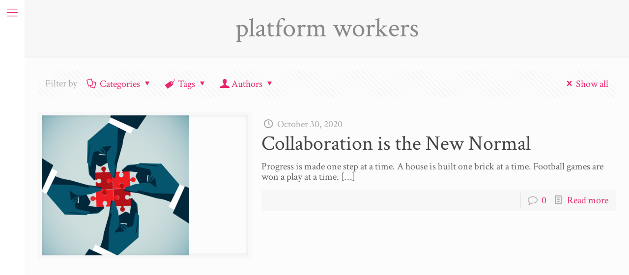

--- FILE ---
content_type: text/html; charset=UTF-8
request_url: https://www.theiwh.com/tag/platform-workers/
body_size: 32921
content:
<!DOCTYPE html>
<html lang="en-US" prefix="og: http://ogp.me/ns#" class="no-js" itemscope itemtype="https://schema.org/WebPage">

<head>

<meta charset="UTF-8" />
<link rel="alternate" hreflang="en-US" href="https://www.theiwh.com/tag/platform-workers/"/>
<title>platform workers &#8211; IWH</title>
<meta name='robots' content='max-image-preview:large' />
<meta name="format-detection" content="telephone=no">
<meta name="viewport" content="width=device-width, initial-scale=1, maximum-scale=1" />
<link rel="shortcut icon" href="https://theiwh.com/wp-content/uploads/2018/02/favicon.png" type="image/x-icon" />
<link rel="apple-touch-icon" href="https://theiwh.com/wp-content/uploads/2018/02/favicon.png" />
<meta property="og:locale" content="en_US" />
<meta property="og:type" content="object" />
<meta property="og:title" content="platform workers" />
<meta property="og:url" content="https://www.theiwh.com/tag/platform-workers/" />
<meta property="og:site_name" content="IWH" />
<meta property="og:image:width" content="300" />
<meta property="og:image:height" content="300" />
<link rel='dns-prefetch' href='//fonts.googleapis.com' />
<link rel="alternate" type="application/rss+xml" title="IWH &raquo; Feed" href="https://www.theiwh.com/feed/" />
<link rel="alternate" type="application/rss+xml" title="IWH &raquo; Comments Feed" href="https://www.theiwh.com/comments/feed/" />
<link rel="alternate" type="application/rss+xml" title="IWH &raquo; platform workers Tag Feed" href="https://www.theiwh.com/tag/platform-workers/feed/" />
<style id='wp-img-auto-sizes-contain-inline-css' type='text/css'>
img:is([sizes=auto i],[sizes^="auto," i]){contain-intrinsic-size:3000px 1500px}
/*# sourceURL=wp-img-auto-sizes-contain-inline-css */
</style>

<style id='wp-emoji-styles-inline-css' type='text/css'>

	img.wp-smiley, img.emoji {
		display: inline !important;
		border: none !important;
		box-shadow: none !important;
		height: 1em !important;
		width: 1em !important;
		margin: 0 0.07em !important;
		vertical-align: -0.1em !important;
		background: none !important;
		padding: 0 !important;
	}
/*# sourceURL=wp-emoji-styles-inline-css */
</style>
<link rel='stylesheet' id='wp-block-library-css' href='https://www.theiwh.com/wp-includes/css/dist/block-library/style.min.css?ver=6.9' type='text/css' media='all' />
<style id='global-styles-inline-css' type='text/css'>
:root{--wp--preset--aspect-ratio--square: 1;--wp--preset--aspect-ratio--4-3: 4/3;--wp--preset--aspect-ratio--3-4: 3/4;--wp--preset--aspect-ratio--3-2: 3/2;--wp--preset--aspect-ratio--2-3: 2/3;--wp--preset--aspect-ratio--16-9: 16/9;--wp--preset--aspect-ratio--9-16: 9/16;--wp--preset--color--black: #000000;--wp--preset--color--cyan-bluish-gray: #abb8c3;--wp--preset--color--white: #ffffff;--wp--preset--color--pale-pink: #f78da7;--wp--preset--color--vivid-red: #cf2e2e;--wp--preset--color--luminous-vivid-orange: #ff6900;--wp--preset--color--luminous-vivid-amber: #fcb900;--wp--preset--color--light-green-cyan: #7bdcb5;--wp--preset--color--vivid-green-cyan: #00d084;--wp--preset--color--pale-cyan-blue: #8ed1fc;--wp--preset--color--vivid-cyan-blue: #0693e3;--wp--preset--color--vivid-purple: #9b51e0;--wp--preset--gradient--vivid-cyan-blue-to-vivid-purple: linear-gradient(135deg,rgb(6,147,227) 0%,rgb(155,81,224) 100%);--wp--preset--gradient--light-green-cyan-to-vivid-green-cyan: linear-gradient(135deg,rgb(122,220,180) 0%,rgb(0,208,130) 100%);--wp--preset--gradient--luminous-vivid-amber-to-luminous-vivid-orange: linear-gradient(135deg,rgb(252,185,0) 0%,rgb(255,105,0) 100%);--wp--preset--gradient--luminous-vivid-orange-to-vivid-red: linear-gradient(135deg,rgb(255,105,0) 0%,rgb(207,46,46) 100%);--wp--preset--gradient--very-light-gray-to-cyan-bluish-gray: linear-gradient(135deg,rgb(238,238,238) 0%,rgb(169,184,195) 100%);--wp--preset--gradient--cool-to-warm-spectrum: linear-gradient(135deg,rgb(74,234,220) 0%,rgb(151,120,209) 20%,rgb(207,42,186) 40%,rgb(238,44,130) 60%,rgb(251,105,98) 80%,rgb(254,248,76) 100%);--wp--preset--gradient--blush-light-purple: linear-gradient(135deg,rgb(255,206,236) 0%,rgb(152,150,240) 100%);--wp--preset--gradient--blush-bordeaux: linear-gradient(135deg,rgb(254,205,165) 0%,rgb(254,45,45) 50%,rgb(107,0,62) 100%);--wp--preset--gradient--luminous-dusk: linear-gradient(135deg,rgb(255,203,112) 0%,rgb(199,81,192) 50%,rgb(65,88,208) 100%);--wp--preset--gradient--pale-ocean: linear-gradient(135deg,rgb(255,245,203) 0%,rgb(182,227,212) 50%,rgb(51,167,181) 100%);--wp--preset--gradient--electric-grass: linear-gradient(135deg,rgb(202,248,128) 0%,rgb(113,206,126) 100%);--wp--preset--gradient--midnight: linear-gradient(135deg,rgb(2,3,129) 0%,rgb(40,116,252) 100%);--wp--preset--font-size--small: 13px;--wp--preset--font-size--medium: 20px;--wp--preset--font-size--large: 36px;--wp--preset--font-size--x-large: 42px;--wp--preset--spacing--20: 0.44rem;--wp--preset--spacing--30: 0.67rem;--wp--preset--spacing--40: 1rem;--wp--preset--spacing--50: 1.5rem;--wp--preset--spacing--60: 2.25rem;--wp--preset--spacing--70: 3.38rem;--wp--preset--spacing--80: 5.06rem;--wp--preset--shadow--natural: 6px 6px 9px rgba(0, 0, 0, 0.2);--wp--preset--shadow--deep: 12px 12px 50px rgba(0, 0, 0, 0.4);--wp--preset--shadow--sharp: 6px 6px 0px rgba(0, 0, 0, 0.2);--wp--preset--shadow--outlined: 6px 6px 0px -3px rgb(255, 255, 255), 6px 6px rgb(0, 0, 0);--wp--preset--shadow--crisp: 6px 6px 0px rgb(0, 0, 0);}:where(.is-layout-flex){gap: 0.5em;}:where(.is-layout-grid){gap: 0.5em;}body .is-layout-flex{display: flex;}.is-layout-flex{flex-wrap: wrap;align-items: center;}.is-layout-flex > :is(*, div){margin: 0;}body .is-layout-grid{display: grid;}.is-layout-grid > :is(*, div){margin: 0;}:where(.wp-block-columns.is-layout-flex){gap: 2em;}:where(.wp-block-columns.is-layout-grid){gap: 2em;}:where(.wp-block-post-template.is-layout-flex){gap: 1.25em;}:where(.wp-block-post-template.is-layout-grid){gap: 1.25em;}.has-black-color{color: var(--wp--preset--color--black) !important;}.has-cyan-bluish-gray-color{color: var(--wp--preset--color--cyan-bluish-gray) !important;}.has-white-color{color: var(--wp--preset--color--white) !important;}.has-pale-pink-color{color: var(--wp--preset--color--pale-pink) !important;}.has-vivid-red-color{color: var(--wp--preset--color--vivid-red) !important;}.has-luminous-vivid-orange-color{color: var(--wp--preset--color--luminous-vivid-orange) !important;}.has-luminous-vivid-amber-color{color: var(--wp--preset--color--luminous-vivid-amber) !important;}.has-light-green-cyan-color{color: var(--wp--preset--color--light-green-cyan) !important;}.has-vivid-green-cyan-color{color: var(--wp--preset--color--vivid-green-cyan) !important;}.has-pale-cyan-blue-color{color: var(--wp--preset--color--pale-cyan-blue) !important;}.has-vivid-cyan-blue-color{color: var(--wp--preset--color--vivid-cyan-blue) !important;}.has-vivid-purple-color{color: var(--wp--preset--color--vivid-purple) !important;}.has-black-background-color{background-color: var(--wp--preset--color--black) !important;}.has-cyan-bluish-gray-background-color{background-color: var(--wp--preset--color--cyan-bluish-gray) !important;}.has-white-background-color{background-color: var(--wp--preset--color--white) !important;}.has-pale-pink-background-color{background-color: var(--wp--preset--color--pale-pink) !important;}.has-vivid-red-background-color{background-color: var(--wp--preset--color--vivid-red) !important;}.has-luminous-vivid-orange-background-color{background-color: var(--wp--preset--color--luminous-vivid-orange) !important;}.has-luminous-vivid-amber-background-color{background-color: var(--wp--preset--color--luminous-vivid-amber) !important;}.has-light-green-cyan-background-color{background-color: var(--wp--preset--color--light-green-cyan) !important;}.has-vivid-green-cyan-background-color{background-color: var(--wp--preset--color--vivid-green-cyan) !important;}.has-pale-cyan-blue-background-color{background-color: var(--wp--preset--color--pale-cyan-blue) !important;}.has-vivid-cyan-blue-background-color{background-color: var(--wp--preset--color--vivid-cyan-blue) !important;}.has-vivid-purple-background-color{background-color: var(--wp--preset--color--vivid-purple) !important;}.has-black-border-color{border-color: var(--wp--preset--color--black) !important;}.has-cyan-bluish-gray-border-color{border-color: var(--wp--preset--color--cyan-bluish-gray) !important;}.has-white-border-color{border-color: var(--wp--preset--color--white) !important;}.has-pale-pink-border-color{border-color: var(--wp--preset--color--pale-pink) !important;}.has-vivid-red-border-color{border-color: var(--wp--preset--color--vivid-red) !important;}.has-luminous-vivid-orange-border-color{border-color: var(--wp--preset--color--luminous-vivid-orange) !important;}.has-luminous-vivid-amber-border-color{border-color: var(--wp--preset--color--luminous-vivid-amber) !important;}.has-light-green-cyan-border-color{border-color: var(--wp--preset--color--light-green-cyan) !important;}.has-vivid-green-cyan-border-color{border-color: var(--wp--preset--color--vivid-green-cyan) !important;}.has-pale-cyan-blue-border-color{border-color: var(--wp--preset--color--pale-cyan-blue) !important;}.has-vivid-cyan-blue-border-color{border-color: var(--wp--preset--color--vivid-cyan-blue) !important;}.has-vivid-purple-border-color{border-color: var(--wp--preset--color--vivid-purple) !important;}.has-vivid-cyan-blue-to-vivid-purple-gradient-background{background: var(--wp--preset--gradient--vivid-cyan-blue-to-vivid-purple) !important;}.has-light-green-cyan-to-vivid-green-cyan-gradient-background{background: var(--wp--preset--gradient--light-green-cyan-to-vivid-green-cyan) !important;}.has-luminous-vivid-amber-to-luminous-vivid-orange-gradient-background{background: var(--wp--preset--gradient--luminous-vivid-amber-to-luminous-vivid-orange) !important;}.has-luminous-vivid-orange-to-vivid-red-gradient-background{background: var(--wp--preset--gradient--luminous-vivid-orange-to-vivid-red) !important;}.has-very-light-gray-to-cyan-bluish-gray-gradient-background{background: var(--wp--preset--gradient--very-light-gray-to-cyan-bluish-gray) !important;}.has-cool-to-warm-spectrum-gradient-background{background: var(--wp--preset--gradient--cool-to-warm-spectrum) !important;}.has-blush-light-purple-gradient-background{background: var(--wp--preset--gradient--blush-light-purple) !important;}.has-blush-bordeaux-gradient-background{background: var(--wp--preset--gradient--blush-bordeaux) !important;}.has-luminous-dusk-gradient-background{background: var(--wp--preset--gradient--luminous-dusk) !important;}.has-pale-ocean-gradient-background{background: var(--wp--preset--gradient--pale-ocean) !important;}.has-electric-grass-gradient-background{background: var(--wp--preset--gradient--electric-grass) !important;}.has-midnight-gradient-background{background: var(--wp--preset--gradient--midnight) !important;}.has-small-font-size{font-size: var(--wp--preset--font-size--small) !important;}.has-medium-font-size{font-size: var(--wp--preset--font-size--medium) !important;}.has-large-font-size{font-size: var(--wp--preset--font-size--large) !important;}.has-x-large-font-size{font-size: var(--wp--preset--font-size--x-large) !important;}
/*# sourceURL=global-styles-inline-css */
</style>

<style id='classic-theme-styles-inline-css' type='text/css'>
/*! This file is auto-generated */
.wp-block-button__link{color:#fff;background-color:#32373c;border-radius:9999px;box-shadow:none;text-decoration:none;padding:calc(.667em + 2px) calc(1.333em + 2px);font-size:1.125em}.wp-block-file__button{background:#32373c;color:#fff;text-decoration:none}
/*# sourceURL=/wp-includes/css/classic-themes.min.css */
</style>
<link rel='stylesheet' id='contact-form-7-css' href='https://www.theiwh.com/wp-content/plugins/contact-form-7/includes/css/styles.css?ver=6.1.4' type='text/css' media='all' />
<link rel='stylesheet' id='googleFont-css' href='http://fonts.googleapis.com/css?family=Damion%7CArial&#038;ver=6.9' type='text/css' media='all' />
<link rel='stylesheet' id='esi-optinforms-stylesheet-css' href='https://www.theiwh.com/wp-content/plugins/easy-slide-in/optin-forms-manager/css/esi-optinforms.css?ver=6.9' type='text/css' media='all' />
<link rel='stylesheet' id='easy-slide-in-css' href='https://www.theiwh.com/wp-content/plugins/easy-slide-in/assets/css/easy-slide-in.css?ver=2.1' type='text/css' media='all' />
<link rel='stylesheet' id='easy-slide-in-fa-css' href='https://www.theiwh.com/wp-content/plugins/easy-slide-in/assets/css/font-awesome.min.css?ver=2.1' type='text/css' media='all' />
<link rel='stylesheet' id='mfn-base-css' href='https://www.theiwh.com/wp-content/themes/betheme/css/base.css?ver=22.0' type='text/css' media='all' />
<link rel='stylesheet' id='mfn-layout-css' href='https://www.theiwh.com/wp-content/themes/betheme/css/layout.css?ver=22.0' type='text/css' media='all' />
<link rel='stylesheet' id='mfn-shortcodes-css' href='https://www.theiwh.com/wp-content/themes/betheme/css/shortcodes.css?ver=22.0' type='text/css' media='all' />
<link rel='stylesheet' id='mfn-animations-css' href='https://www.theiwh.com/wp-content/themes/betheme/assets/animations/animations.min.css?ver=22.0' type='text/css' media='all' />
<link rel='stylesheet' id='mfn-jquery-ui-css' href='https://www.theiwh.com/wp-content/themes/betheme/assets/ui/jquery.ui.all.css?ver=22.0' type='text/css' media='all' />
<link rel='stylesheet' id='mfn-jplayer-css' href='https://www.theiwh.com/wp-content/themes/betheme/assets/jplayer/css/jplayer.blue.monday.css?ver=22.0' type='text/css' media='all' />
<link rel='stylesheet' id='mfn-responsive-css' href='https://www.theiwh.com/wp-content/themes/betheme/css/responsive.css?ver=22.0' type='text/css' media='all' />
<link rel='stylesheet' id='mfn-skin-pink-css' href='https://www.theiwh.com/wp-content/themes/betheme/css/skins/pink/style.css?ver=22.0' type='text/css' media='all' />
<link rel='stylesheet' id='mfn-fonts-css' href='https://fonts.googleapis.com/css?family=Crimson+Text%3A1%2C300%2C400%2C400italic%2C700%7CRoboto%3A1%2C300%2C400%2C400italic%2C700&#038;display=swap&#038;ver=6.9' type='text/css' media='all' />
<link rel='stylesheet' id='subscribe-forms-css-css' href='https://www.theiwh.com/wp-content/plugins/easy-social-share-buttons3/assets/modules/subscribe-forms.min.css?ver=9.7' type='text/css' media='all' />
<link rel='stylesheet' id='easy-social-share-buttons-css' href='https://www.theiwh.com/wp-content/plugins/easy-social-share-buttons3/assets/css/easy-social-share-buttons.min.css?ver=9.7' type='text/css' media='all' />
<link rel='stylesheet' id='bsf-Defaults-css' href='https://www.theiwh.com/wp-content/uploads/smile_fonts/Defaults/Defaults.css?ver=3.19.11' type='text/css' media='all' />
<style id='mfn-dynamic-inline-css' type='text/css'>
html{background-color: #FCFCFC;}#Wrapper,#Content{background-color: #FCFCFC;}body:not(.template-slider) #Header{min-height: 0px;}body.header-below:not(.template-slider) #Header{padding-top: 0px;}body, button, span.date_label, .timeline_items li h3 span, input[type="submit"], input[type="reset"], input[type="button"],input[type="text"], input[type="password"], input[type="tel"], input[type="email"], textarea, select, .offer_li .title h3 {font-family: "Crimson Text", Helvetica, Arial, sans-serif;}#menu > ul > li > a, a.action_button, #overlay-menu ul li a {font-family: "Crimson Text", Helvetica, Arial, sans-serif;}#Subheader .title {font-family: "Crimson Text", Helvetica, Arial, sans-serif;}h1, h2, h3, h4, .text-logo #logo {font-family: "Crimson Text", Helvetica, Arial, sans-serif;}h5, h6 {font-family: "Crimson Text", Helvetica, Arial, sans-serif;}blockquote {font-family: "Roboto", Helvetica, Arial, sans-serif;}.chart_box .chart .num, .counter .desc_wrapper .number-wrapper, .how_it_works .image .number,.pricing-box .plan-header .price, .quick_fact .number-wrapper, .woocommerce .product div.entry-summary .price {font-family: "Crimson Text", Helvetica, Arial, sans-serif;}body {font-size: 20px;line-height: 21px;font-weight: 400;letter-spacing: 0px;}.big {font-size: 16px;line-height: 28px;font-weight: 400;letter-spacing: 0px;}#menu > ul > li > a, a.action_button, #overlay-menu ul li a{font-size: 18px;font-weight: 400;letter-spacing: 0px;}#overlay-menu ul li a{line-height: 27px;}#Subheader .title {font-size: 55px;line-height: 55px;font-weight: 400;letter-spacing: 0px;}h1, .text-logo #logo {font-size: 25px;line-height: 25px;font-weight: 300;letter-spacing: 0px;}h2 {font-size: 42px;line-height: 42px;font-weight: 300;letter-spacing: 0px;}h3 {font-size: 25px;line-height: 27px;font-weight: 300;letter-spacing: 0px;}h4 {font-size: 22px;line-height: 25px;font-weight: 300;letter-spacing: 0px;}h5 {font-size: 18px;line-height: 19px;font-weight: 700;letter-spacing: 0px;}h6 {font-size: 16px;line-height: 19px;font-weight: 400;letter-spacing: 0px;}#Intro .intro-title {font-size: 70px;line-height: 70px;font-weight: 400;letter-spacing: 0px;}@media only screen and (min-width: 768px) and (max-width: 959px){body {font-size: 17px;line-height: 19px;letter-spacing: 0px;}.big {font-size: 14px;line-height: 24px;letter-spacing: 0px;}#menu > ul > li > a, a.action_button, #overlay-menu ul li a {font-size: 15px;letter-spacing: 0px;}#overlay-menu ul li a{line-height: 22.5px;letter-spacing: 0px;}#Subheader .title {font-size: 47px;line-height: 47px;letter-spacing: 0px;}h1, .text-logo #logo {font-size: 21px;line-height: 21px;letter-spacing: 0px;}h2 {font-size: 36px;line-height: 36px;letter-spacing: 0px;}h3 {font-size: 21px;line-height: 23px;letter-spacing: 0px;}h4 {font-size: 19px;line-height: 21px;letter-spacing: 0px;}h5 {font-size: 15px;line-height: 19px;letter-spacing: 0px;}h6 {font-size: 14px;line-height: 19px;letter-spacing: 0px;}#Intro .intro-title {font-size: 60px;line-height: 60px;letter-spacing: 0px;}blockquote { font-size: 15px;}.chart_box .chart .num { font-size: 45px; line-height: 45px; }.counter .desc_wrapper .number-wrapper { font-size: 45px; line-height: 45px;}.counter .desc_wrapper .title { font-size: 14px; line-height: 18px;}.faq .question .title { font-size: 14px; }.fancy_heading .title { font-size: 38px; line-height: 38px; }.offer .offer_li .desc_wrapper .title h3 { font-size: 32px; line-height: 32px; }.offer_thumb_ul li.offer_thumb_li .desc_wrapper .title h3 {font-size: 32px; line-height: 32px; }.pricing-box .plan-header h2 { font-size: 27px; line-height: 27px; }.pricing-box .plan-header .price > span { font-size: 40px; line-height: 40px; }.pricing-box .plan-header .price sup.currency { font-size: 18px; line-height: 18px; }.pricing-box .plan-header .price sup.period { font-size: 14px; line-height: 14px;}.quick_fact .number { font-size: 80px; line-height: 80px;}.trailer_box .desc h2 { font-size: 27px; line-height: 27px; }.widget > h3 { font-size: 17px; line-height: 20px; }}@media only screen and (min-width: 480px) and (max-width: 767px){body {font-size: 15px;line-height: 19px;letter-spacing: 0px;}.big {font-size: 13px;line-height: 21px;letter-spacing: 0px;}#menu > ul > li > a, a.action_button, #overlay-menu ul li a {font-size: 14px;letter-spacing: 0px;}#overlay-menu ul li a{line-height: 21px;letter-spacing: 0px;}#Subheader .title {font-size: 41px;line-height: 41px;letter-spacing: 0px;}h1, .text-logo #logo {font-size: 19px;line-height: 19px;letter-spacing: 0px;}h2 {font-size: 32px;line-height: 32px;letter-spacing: 0px;}h3 {font-size: 19px;line-height: 20px;letter-spacing: 0px;}h4 {font-size: 17px;line-height: 19px;letter-spacing: 0px;}h5 {font-size: 14px;line-height: 19px;letter-spacing: 0px;}h6 {font-size: 13px;line-height: 19px;letter-spacing: 0px;}#Intro .intro-title {font-size: 53px;line-height: 53px;letter-spacing: 0px;}blockquote { font-size: 14px;}.chart_box .chart .num { font-size: 40px; line-height: 40px; }.counter .desc_wrapper .number-wrapper { font-size: 40px; line-height: 40px;}.counter .desc_wrapper .title { font-size: 13px; line-height: 16px;}.faq .question .title { font-size: 13px; }.fancy_heading .title { font-size: 34px; line-height: 34px; }.offer .offer_li .desc_wrapper .title h3 { font-size: 28px; line-height: 28px; }.offer_thumb_ul li.offer_thumb_li .desc_wrapper .title h3 {font-size: 28px; line-height: 28px; }.pricing-box .plan-header h2 { font-size: 24px; line-height: 24px; }.pricing-box .plan-header .price > span { font-size: 34px; line-height: 34px; }.pricing-box .plan-header .price sup.currency { font-size: 16px; line-height: 16px; }.pricing-box .plan-header .price sup.period { font-size: 13px; line-height: 13px;}.quick_fact .number { font-size: 70px; line-height: 70px;}.trailer_box .desc h2 { font-size: 24px; line-height: 24px; }.widget > h3 { font-size: 16px; line-height: 19px; }}@media only screen and (max-width: 479px){body {font-size: 13px;line-height: 19px;letter-spacing: 0px;}.big {font-size: 13px;line-height: 19px;letter-spacing: 0px;}#menu > ul > li > a, a.action_button, #overlay-menu ul li a {font-size: 13px;letter-spacing: 0px;}#overlay-menu ul li a{line-height: 19.5px;letter-spacing: 0px;}#Subheader .title {font-size: 33px;line-height: 33px;letter-spacing: 0px;}h1, .text-logo #logo {font-size: 15px;line-height: 19px;letter-spacing: 0px;}h2 {font-size: 25px;line-height: 25px;letter-spacing: 0px;}h3 {font-size: 15px;line-height: 19px;letter-spacing: 0px;}h4 {font-size: 13px;line-height: 19px;letter-spacing: 0px;}h5 {font-size: 13px;line-height: 19px;letter-spacing: 0px;}h6 {font-size: 13px;line-height: 19px;letter-spacing: 0px;}#Intro .intro-title {font-size: 42px;line-height: 42px;letter-spacing: 0px;}blockquote { font-size: 13px;}.chart_box .chart .num { font-size: 35px; line-height: 35px; }.counter .desc_wrapper .number-wrapper { font-size: 35px; line-height: 35px;}.counter .desc_wrapper .title { font-size: 13px; line-height: 26px;}.faq .question .title { font-size: 13px; }.fancy_heading .title { font-size: 30px; line-height: 30px; }.offer .offer_li .desc_wrapper .title h3 { font-size: 26px; line-height: 26px; }.offer_thumb_ul li.offer_thumb_li .desc_wrapper .title h3 {font-size: 26px; line-height: 26px; }.pricing-box .plan-header h2 { font-size: 21px; line-height: 21px; }.pricing-box .plan-header .price > span { font-size: 32px; line-height: 32px; }.pricing-box .plan-header .price sup.currency { font-size: 14px; line-height: 14px; }.pricing-box .plan-header .price sup.period { font-size: 13px; line-height: 13px;}.quick_fact .number { font-size: 60px; line-height: 60px;}.trailer_box .desc h2 { font-size: 21px; line-height: 21px; }.widget > h3 { font-size: 15px; line-height: 18px; }}.with_aside .sidebar.columns {width: 23%;}.with_aside .sections_group {width: 77%;}.aside_both .sidebar.columns {width: 18%;}.aside_both .sidebar.sidebar-1{margin-left: -82%;}.aside_both .sections_group {width: 64%;margin-left: 18%;}@media only screen and (min-width:1240px){#Wrapper, .with_aside .content_wrapper {max-width: 1220px;}.section_wrapper, .container {max-width: 1200px;}.layout-boxed.header-boxed #Top_bar.is-sticky{max-width: 1220px;}}@media only screen and (max-width: 767px){.section_wrapper,.container,.four.columns .widget-area { max-width: 700px !important; }}.button-default .button, .button-flat .button, .button-round .button {background-color: #f7f7f7;color: #747474;}.button-stroke .button {border-color: #f7f7f7;color: #747474;}.button-stroke .button:hover{background-color: #f7f7f7;color: #fff;}.button-default .button_theme, .button-default button,.button-default input[type="button"], .button-default input[type="reset"], .button-default input[type="submit"],.button-flat .button_theme, .button-flat button,.button-flat input[type="button"], .button-flat input[type="reset"], .button-flat input[type="submit"],.button-round .button_theme, .button-round button,.button-round input[type="button"], .button-round input[type="reset"], .button-round input[type="submit"],.woocommerce #respond input#submit,.woocommerce a.button:not(.default),.woocommerce button.button,.woocommerce input.button,.woocommerce #respond input#submit:hover, .woocommerce a.button:hover, .woocommerce button.button:hover, .woocommerce input.button:hover{color: #ffffff;}.button-stroke .button_theme:hover,.button-stroke button:hover, .button-stroke input[type="submit"]:hover, .button-stroke input[type="reset"]:hover, .button-stroke input[type="button"]:hover,.button-stroke .woocommerce #respond input#submit:hover,.button-stroke .woocommerce a.button:not(.default):hover,.button-stroke .woocommerce button.button:hover,.button-stroke.woocommerce input.button:hover {color: #ffffff !important;}.button-stroke .button_theme:hover .button_icon i{color: #ffffff !important;}.button-default .single_add_to_cart_button, .button-flat .single_add_to_cart_button, .button-round .single_add_to_cart_button,.button-default .woocommerce .button:disabled, .button-flat .woocommerce .button:disabled, .button-round .woocommerce .button:disabled,.button-default .woocommerce .button.alt .button-flat .woocommerce .button.alt, .button-round .woocommerce .button.alt,.button-default a.remove, .button-flat a.remove, .button-round a.remove{color: #ffffff!important;}.action_button, .action_button:hover{background-color: #f7f7f7;color: #747474;}.button-stroke a.action_button{border-color: #f7f7f7;}.button-stroke a.action_button:hover{background-color: #f7f7f7!important;}.footer_button{color: #65666C!important;background-color:transparent;box-shadow:none!important;}.footer_button:after{display:none!important;}.button-custom .button,.button-custom .action_button,.button-custom .footer_button,.button-custom button,.button-custom input[type="button"],.button-custom input[type="reset"],.button-custom input[type="submit"],.button-custom .woocommerce #respond input#submit,.button-custom .woocommerce a.button,.button-custom .woocommerce button.button,.button-custom .woocommerce input.button{font-family: Arial;font-size: 14px;line-height: 14px;font-weight: 400;letter-spacing: 0px;padding: 12px 20px 12px 20px;border-width: 0px;border-radius: 0px;}.button-custom .button{color: #626262;background-color: #dbdddf;border-color: transparent;}.button-custom .button:hover{color: #626262;background-color: #d3d3d3;border-color: transparent;}.button-custom .button_theme,.button-custom button,.button-custom input[type="button"],.button-custom input[type="reset"],.button-custom input[type="submit"],.button-custom .woocommerce #respond input#submit,.button-custom .woocommerce a.button:not(.default),.button-custom .woocommerce button.button,.button-custom .woocommerce input.button{color: #ffffff;background-color: #0095eb;border-color: transparent;}.button-custom .button_theme:hover,.button-custom button:hover,.button-custom input[type="button"]:hover,.button-custom input[type="reset"]:hover,.button-custom input[type="submit"]:hover,.button-custom .woocommerce #respond input#submit:hover,.button-custom .woocommerce a.button:not(.default):hover,.button-custom .woocommerce button.button:hover,.button-custom .woocommerce input.button:hover{color: #ffffff;background-color: #007cc3;border-color: transparent;}.button-custom .action_button{color: #626262;background-color: #dbdddf;border-color: transparent;}.button-custom .action_button:hover{color: #626262;background-color: #d3d3d3;border-color: transparent;}.button-custom .single_add_to_cart_button,.button-custom .woocommerce .button:disabled,.button-custom .woocommerce .button.alt,.button-custom a.remove{line-height: 14px!important;padding: 12px 20px 12px 20px!important;color: #ffffff!important;background-color: #0095eb!important;}.button-custom .single_add_to_cart_button:hover,.button-custom .woocommerce .button:disabled:hover,.button-custom .woocommerce .button.alt:hover,.button-custom a.remove:hover{color: #ffffff!important;background-color: #007cc3!important;}#Top_bar #logo,.header-fixed #Top_bar #logo,.header-plain #Top_bar #logo,.header-transparent #Top_bar #logo {height: 153px;line-height: 153px;padding: 50px 0;}.logo-overflow #Top_bar:not(.is-sticky) .logo {height: 253px;}#Top_bar .menu > li > a {padding: 96.5px 0;}.menu-highlight:not(.header-creative) #Top_bar .menu > li > a {margin: 101.5px 0;}.header-plain:not(.menu-highlight) #Top_bar .menu > li > a span:not(.description) {line-height: 253px;}.header-fixed #Top_bar .menu > li > a {padding: 111.5px 0;}#Top_bar .top_bar_right,.header-plain #Top_bar .top_bar_right {height: 253px;}#Top_bar .top_bar_right_wrapper {top: 106.5px;}.header-plain #Top_bar a#header_cart,.header-plain #Top_bar a#search_button,.header-plain #Top_bar .wpml-languages {line-height: 253px;}.header-plain #Top_bar a.action_button {line-height: 253px!important;}@media only screen and (max-width: 767px){#Top_bar a.responsive-menu-toggle {top: 86.5px;}.mobile-header-mini #Top_bar #logo{height:50px!important;line-height:50px!important;margin:5px 0;}}.twentytwenty-before-label::before{content:"Before"}.twentytwenty-after-label::before{content:"After"}#Side_slide{right:-250px;width:250px;}#Side_slide.left{left:-250px;}.blog-teaser li .desc-wrapper .desc{background-position-y:-1px;}@media only screen and ( max-width: 767px ){body:not(.template-slider) #Header{min-height: ;}#Subheader{padding: ;}}@media only screen and (min-width: 1240px){body:not(.header-simple) #Top_bar #menu{display:block!important}.tr-menu #Top_bar #menu{background:none!important}#Top_bar .menu > li > ul.mfn-megamenu{width:984px}#Top_bar .menu > li > ul.mfn-megamenu > li{float:left}#Top_bar .menu > li > ul.mfn-megamenu > li.mfn-megamenu-cols-1{width:100%}#Top_bar .menu > li > ul.mfn-megamenu > li.mfn-megamenu-cols-2{width:50%}#Top_bar .menu > li > ul.mfn-megamenu > li.mfn-megamenu-cols-3{width:33.33%}#Top_bar .menu > li > ul.mfn-megamenu > li.mfn-megamenu-cols-4{width:25%}#Top_bar .menu > li > ul.mfn-megamenu > li.mfn-megamenu-cols-5{width:20%}#Top_bar .menu > li > ul.mfn-megamenu > li.mfn-megamenu-cols-6{width:16.66%}#Top_bar .menu > li > ul.mfn-megamenu > li > ul{display:block!important;position:inherit;left:auto;top:auto;border-width:0 1px 0 0}#Top_bar .menu > li > ul.mfn-megamenu > li:last-child > ul{border:0}#Top_bar .menu > li > ul.mfn-megamenu > li > ul li{width:auto}#Top_bar .menu > li > ul.mfn-megamenu a.mfn-megamenu-title{text-transform:uppercase;font-weight:400;background:none}#Top_bar .menu > li > ul.mfn-megamenu a .menu-arrow{display:none}.menuo-right #Top_bar .menu > li > ul.mfn-megamenu{left:auto;right:0}.menuo-right #Top_bar .menu > li > ul.mfn-megamenu-bg{box-sizing:border-box}#Top_bar .menu > li > ul.mfn-megamenu-bg{padding:20px 166px 20px 20px;background-repeat:no-repeat;background-position:right bottom}.rtl #Top_bar .menu > li > ul.mfn-megamenu-bg{padding-left:166px;padding-right:20px;background-position:left bottom}#Top_bar .menu > li > ul.mfn-megamenu-bg > li{background:none}#Top_bar .menu > li > ul.mfn-megamenu-bg > li a{border:none}#Top_bar .menu > li > ul.mfn-megamenu-bg > li > ul{background:none!important;-webkit-box-shadow:0 0 0 0;-moz-box-shadow:0 0 0 0;box-shadow:0 0 0 0}.mm-vertical #Top_bar .container{position:relative;}.mm-vertical #Top_bar .top_bar_left{position:static;}.mm-vertical #Top_bar .menu > li ul{box-shadow:0 0 0 0 transparent!important;background-image:none;}.mm-vertical #Top_bar .menu > li > ul.mfn-megamenu{width:98%!important;margin:0 1%;padding:20px 0;}.mm-vertical.header-plain #Top_bar .menu > li > ul.mfn-megamenu{width:100%!important;margin:0;}.mm-vertical #Top_bar .menu > li > ul.mfn-megamenu > li{display:table-cell;float:none!important;width:10%;padding:0 15px;border-right:1px solid rgba(0, 0, 0, 0.05);}.mm-vertical #Top_bar .menu > li > ul.mfn-megamenu > li:last-child{border-right-width:0}.mm-vertical #Top_bar .menu > li > ul.mfn-megamenu > li.hide-border{border-right-width:0}.mm-vertical #Top_bar .menu > li > ul.mfn-megamenu > li a{border-bottom-width:0;padding:9px 15px;line-height:120%;}.mm-vertical #Top_bar .menu > li > ul.mfn-megamenu a.mfn-megamenu-title{font-weight:700;}.rtl .mm-vertical #Top_bar .menu > li > ul.mfn-megamenu > li:first-child{border-right-width:0}.rtl .mm-vertical #Top_bar .menu > li > ul.mfn-megamenu > li:last-child{border-right-width:1px}.header-plain:not(.menuo-right) #Header .top_bar_left{width:auto!important}.header-stack.header-center #Top_bar #menu{display:inline-block!important}.header-simple #Top_bar #menu{display:none;height:auto;width:300px;bottom:auto;top:100%;right:1px;position:absolute;margin:0}.header-simple #Header a.responsive-menu-toggle{display:block;right:10px}.header-simple #Top_bar #menu > ul{width:100%;float:left}.header-simple #Top_bar #menu ul li{width:100%;padding-bottom:0;border-right:0;position:relative}.header-simple #Top_bar #menu ul li a{padding:0 20px;margin:0;display:block;height:auto;line-height:normal;border:none}.header-simple #Top_bar #menu ul li a:after{display:none}.header-simple #Top_bar #menu ul li a span{border:none;line-height:44px;display:inline;padding:0}.header-simple #Top_bar #menu ul li.submenu .menu-toggle{display:block;position:absolute;right:0;top:0;width:44px;height:44px;line-height:44px;font-size:30px;font-weight:300;text-align:center;cursor:pointer;color:#444;opacity:0.33;}.header-simple #Top_bar #menu ul li.submenu .menu-toggle:after{content:"+"}.header-simple #Top_bar #menu ul li.hover > .menu-toggle:after{content:"-"}.header-simple #Top_bar #menu ul li.hover a{border-bottom:0}.header-simple #Top_bar #menu ul.mfn-megamenu li .menu-toggle{display:none}.header-simple #Top_bar #menu ul li ul{position:relative!important;left:0!important;top:0;padding:0;margin:0!important;width:auto!important;background-image:none}.header-simple #Top_bar #menu ul li ul li{width:100%!important;display:block;padding:0;}.header-simple #Top_bar #menu ul li ul li a{padding:0 20px 0 30px}.header-simple #Top_bar #menu ul li ul li a .menu-arrow{display:none}.header-simple #Top_bar #menu ul li ul li a span{padding:0}.header-simple #Top_bar #menu ul li ul li a span:after{display:none!important}.header-simple #Top_bar .menu > li > ul.mfn-megamenu a.mfn-megamenu-title{text-transform:uppercase;font-weight:400}.header-simple #Top_bar .menu > li > ul.mfn-megamenu > li > ul{display:block!important;position:inherit;left:auto;top:auto}.header-simple #Top_bar #menu ul li ul li ul{border-left:0!important;padding:0;top:0}.header-simple #Top_bar #menu ul li ul li ul li a{padding:0 20px 0 40px}.rtl.header-simple #Top_bar #menu{left:1px;right:auto}.rtl.header-simple #Top_bar a.responsive-menu-toggle{left:10px;right:auto}.rtl.header-simple #Top_bar #menu ul li.submenu .menu-toggle{left:0;right:auto}.rtl.header-simple #Top_bar #menu ul li ul{left:auto!important;right:0!important}.rtl.header-simple #Top_bar #menu ul li ul li a{padding:0 30px 0 20px}.rtl.header-simple #Top_bar #menu ul li ul li ul li a{padding:0 40px 0 20px}.menu-highlight #Top_bar .menu > li{margin:0 2px}.menu-highlight:not(.header-creative) #Top_bar .menu > li > a{margin:20px 0;padding:0;-webkit-border-radius:5px;border-radius:5px}.menu-highlight #Top_bar .menu > li > a:after{display:none}.menu-highlight #Top_bar .menu > li > a span:not(.description){line-height:50px}.menu-highlight #Top_bar .menu > li > a span.description{display:none}.menu-highlight.header-stack #Top_bar .menu > li > a{margin:10px 0!important}.menu-highlight.header-stack #Top_bar .menu > li > a span:not(.description){line-height:40px}.menu-highlight.header-transparent #Top_bar .menu > li > a{margin:5px 0}.menu-highlight.header-simple #Top_bar #menu ul li,.menu-highlight.header-creative #Top_bar #menu ul li{margin:0}.menu-highlight.header-simple #Top_bar #menu ul li > a,.menu-highlight.header-creative #Top_bar #menu ul li > a{-webkit-border-radius:0;border-radius:0}.menu-highlight:not(.header-fixed):not(.header-simple) #Top_bar.is-sticky .menu > li > a{margin:10px 0!important;padding:5px 0!important}.menu-highlight:not(.header-fixed):not(.header-simple) #Top_bar.is-sticky .menu > li > a span{line-height:30px!important}.header-modern.menu-highlight.menuo-right .menu_wrapper{margin-right:20px}.menu-line-below #Top_bar .menu > li > a:after{top:auto;bottom:-4px}.menu-line-below #Top_bar.is-sticky .menu > li > a:after{top:auto;bottom:-4px}.menu-line-below-80 #Top_bar:not(.is-sticky) .menu > li > a:after{height:4px;left:10%;top:50%;margin-top:20px;width:80%}.menu-line-below-80-1 #Top_bar:not(.is-sticky) .menu > li > a:after{height:1px;left:10%;top:50%;margin-top:20px;width:80%}.menu-link-color #Top_bar .menu > li > a:after{display:none!important}.menu-arrow-top #Top_bar .menu > li > a:after{background:none repeat scroll 0 0 rgba(0,0,0,0)!important;border-color:#ccc transparent transparent;border-style:solid;border-width:7px 7px 0;display:block;height:0;left:50%;margin-left:-7px;top:0!important;width:0}.menu-arrow-top #Top_bar.is-sticky .menu > li > a:after{top:0!important}.menu-arrow-bottom #Top_bar .menu > li > a:after{background:none!important;border-color:transparent transparent #ccc;border-style:solid;border-width:0 7px 7px;display:block;height:0;left:50%;margin-left:-7px;top:auto;bottom:0;width:0}.menu-arrow-bottom #Top_bar.is-sticky .menu > li > a:after{top:auto;bottom:0}.menuo-no-borders #Top_bar .menu > li > a span{border-width:0!important}.menuo-no-borders #Header_creative #Top_bar .menu > li > a span{border-bottom-width:0}.menuo-no-borders.header-plain #Top_bar a#header_cart,.menuo-no-borders.header-plain #Top_bar a#search_button,.menuo-no-borders.header-plain #Top_bar .wpml-languages,.menuo-no-borders.header-plain #Top_bar a.action_button{border-width:0}.menuo-right #Top_bar .menu_wrapper{float:right}.menuo-right.header-stack:not(.header-center) #Top_bar .menu_wrapper{margin-right:150px}body.header-creative{padding-left:50px}body.header-creative.header-open{padding-left:250px}body.error404,body.under-construction,body.template-blank{padding-left:0!important}.header-creative.footer-fixed #Footer,.header-creative.footer-sliding #Footer,.header-creative.footer-stick #Footer.is-sticky{box-sizing:border-box;padding-left:50px;}.header-open.footer-fixed #Footer,.header-open.footer-sliding #Footer,.header-creative.footer-stick #Footer.is-sticky{padding-left:250px;}.header-rtl.header-creative.footer-fixed #Footer,.header-rtl.header-creative.footer-sliding #Footer,.header-rtl.header-creative.footer-stick #Footer.is-sticky{padding-left:0;padding-right:50px;}.header-rtl.header-open.footer-fixed #Footer,.header-rtl.header-open.footer-sliding #Footer,.header-rtl.header-creative.footer-stick #Footer.is-sticky{padding-right:250px;}#Header_creative{background-color:#fff;position:fixed;width:250px;height:100%;left:-200px;top:0;z-index:9002;-webkit-box-shadow:2px 0 4px 2px rgba(0,0,0,.15);box-shadow:2px 0 4px 2px rgba(0,0,0,.15)}#Header_creative .container{width:100%}#Header_creative .creative-wrapper{opacity:0;margin-right:50px}#Header_creative a.creative-menu-toggle{display:block;width:34px;height:34px;line-height:34px;font-size:22px;text-align:center;position:absolute;top:10px;right:8px;border-radius:3px}.admin-bar #Header_creative a.creative-menu-toggle{top:42px}#Header_creative #Top_bar{position:static;width:100%}#Header_creative #Top_bar .top_bar_left{width:100%!important;float:none}#Header_creative #Top_bar .top_bar_right{width:100%!important;float:none;height:auto;margin-bottom:35px;text-align:center;padding:0 20px;top:0;-webkit-box-sizing:border-box;-moz-box-sizing:border-box;box-sizing:border-box}#Header_creative #Top_bar .top_bar_right:before{display:none}#Header_creative #Top_bar .top_bar_right_wrapper{top:0}#Header_creative #Top_bar .logo{float:none;text-align:center;margin:15px 0}#Header_creative #Top_bar #menu{background-color:transparent}#Header_creative #Top_bar .menu_wrapper{float:none;margin:0 0 30px}#Header_creative #Top_bar .menu > li{width:100%;float:none;position:relative}#Header_creative #Top_bar .menu > li > a{padding:0;text-align:center}#Header_creative #Top_bar .menu > li > a:after{display:none}#Header_creative #Top_bar .menu > li > a span{border-right:0;border-bottom-width:1px;line-height:38px}#Header_creative #Top_bar .menu li ul{left:100%;right:auto;top:0;box-shadow:2px 2px 2px 0 rgba(0,0,0,0.03);-webkit-box-shadow:2px 2px 2px 0 rgba(0,0,0,0.03)}#Header_creative #Top_bar .menu > li > ul.mfn-megamenu{margin:0;width:700px!important;}#Header_creative #Top_bar .menu > li > ul.mfn-megamenu > li > ul{left:0}#Header_creative #Top_bar .menu li ul li a{padding-top:9px;padding-bottom:8px}#Header_creative #Top_bar .menu li ul li ul{top:0}#Header_creative #Top_bar .menu > li > a span.description{display:block;font-size:13px;line-height:28px!important;clear:both}#Header_creative #Top_bar .search_wrapper{left:100%;top:auto;bottom:0}#Header_creative #Top_bar a#header_cart{display:inline-block;float:none;top:3px}#Header_creative #Top_bar a#search_button{display:inline-block;float:none;top:3px}#Header_creative #Top_bar .wpml-languages{display:inline-block;float:none;top:0}#Header_creative #Top_bar .wpml-languages.enabled:hover a.active{padding-bottom:11px}#Header_creative #Top_bar .action_button{display:inline-block;float:none;top:16px;margin:0}#Header_creative #Top_bar .banner_wrapper{display:block;text-align:center}#Header_creative #Top_bar .banner_wrapper img{max-width:100%;height:auto;display:inline-block}#Header_creative #Action_bar{display:none;position:absolute;bottom:0;top:auto;clear:both;padding:0 20px;box-sizing:border-box}#Header_creative #Action_bar .contact_details{text-align:center;margin-bottom:20px}#Header_creative #Action_bar .contact_details li{padding:0}#Header_creative #Action_bar .social{float:none;text-align:center;padding:5px 0 15px}#Header_creative #Action_bar .social li{margin-bottom:2px}#Header_creative #Action_bar .social-menu{float:none;text-align:center}#Header_creative #Action_bar .social-menu li{border-color:rgba(0,0,0,.1)}#Header_creative .social li a{color:rgba(0,0,0,.5)}#Header_creative .social li a:hover{color:#000}#Header_creative .creative-social{position:absolute;bottom:10px;right:0;width:50px}#Header_creative .creative-social li{display:block;float:none;width:100%;text-align:center;margin-bottom:5px}.header-creative .fixed-nav.fixed-nav-prev{margin-left:50px}.header-creative.header-open .fixed-nav.fixed-nav-prev{margin-left:250px}.menuo-last #Header_creative #Top_bar .menu li.last ul{top:auto;bottom:0}.header-open #Header_creative{left:0}.header-open #Header_creative .creative-wrapper{opacity:1;margin:0!important;}.header-open #Header_creative .creative-menu-toggle,.header-open #Header_creative .creative-social{display:none}.header-open #Header_creative #Action_bar{display:block}body.header-rtl.header-creative{padding-left:0;padding-right:50px}.header-rtl #Header_creative{left:auto;right:-200px}.header-rtl #Header_creative .creative-wrapper{margin-left:50px;margin-right:0}.header-rtl #Header_creative a.creative-menu-toggle{left:8px;right:auto}.header-rtl #Header_creative .creative-social{left:0;right:auto}.header-rtl #Footer #back_to_top.sticky{right:125px}.header-rtl #popup_contact{right:70px}.header-rtl #Header_creative #Top_bar .menu li ul{left:auto;right:100%}.header-rtl #Header_creative #Top_bar .search_wrapper{left:auto;right:100%;}.header-rtl .fixed-nav.fixed-nav-prev{margin-left:0!important}.header-rtl .fixed-nav.fixed-nav-next{margin-right:50px}body.header-rtl.header-creative.header-open{padding-left:0;padding-right:250px!important}.header-rtl.header-open #Header_creative{left:auto;right:0}.header-rtl.header-open #Footer #back_to_top.sticky{right:325px}.header-rtl.header-open #popup_contact{right:270px}.header-rtl.header-open .fixed-nav.fixed-nav-next{margin-right:250px}#Header_creative.active{left:-1px;}.header-rtl #Header_creative.active{left:auto;right:-1px;}#Header_creative.active .creative-wrapper{opacity:1;margin:0}.header-creative .vc_row[data-vc-full-width]{padding-left:50px}.header-creative.header-open .vc_row[data-vc-full-width]{padding-left:250px}.header-open .vc_parallax .vc_parallax-inner { left:auto; width: calc(100% - 250px); }.header-open.header-rtl .vc_parallax .vc_parallax-inner { left:0; right:auto; }#Header_creative.scroll{height:100%;overflow-y:auto}#Header_creative.scroll:not(.dropdown) .menu li ul{display:none!important}#Header_creative.scroll #Action_bar{position:static}#Header_creative.dropdown{outline:none}#Header_creative.dropdown #Top_bar .menu_wrapper{float:left}#Header_creative.dropdown #Top_bar #menu ul li{position:relative;float:left}#Header_creative.dropdown #Top_bar #menu ul li a:after{display:none}#Header_creative.dropdown #Top_bar #menu ul li a span{line-height:38px;padding:0}#Header_creative.dropdown #Top_bar #menu ul li.submenu .menu-toggle{display:block;position:absolute;right:0;top:0;width:38px;height:38px;line-height:38px;font-size:26px;font-weight:300;text-align:center;cursor:pointer;color:#444;opacity:0.33;}#Header_creative.dropdown #Top_bar #menu ul li.submenu .menu-toggle:after{content:"+"}#Header_creative.dropdown #Top_bar #menu ul li.hover > .menu-toggle:after{content:"-"}#Header_creative.dropdown #Top_bar #menu ul li.hover a{border-bottom:0}#Header_creative.dropdown #Top_bar #menu ul.mfn-megamenu li .menu-toggle{display:none}#Header_creative.dropdown #Top_bar #menu ul li ul{position:relative!important;left:0!important;top:0;padding:0;margin-left:0!important;width:auto!important;background-image:none}#Header_creative.dropdown #Top_bar #menu ul li ul li{width:100%!important}#Header_creative.dropdown #Top_bar #menu ul li ul li a{padding:0 10px;text-align:center}#Header_creative.dropdown #Top_bar #menu ul li ul li a .menu-arrow{display:none}#Header_creative.dropdown #Top_bar #menu ul li ul li a span{padding:0}#Header_creative.dropdown #Top_bar #menu ul li ul li a span:after{display:none!important}#Header_creative.dropdown #Top_bar .menu > li > ul.mfn-megamenu a.mfn-megamenu-title{text-transform:uppercase;font-weight:400}#Header_creative.dropdown #Top_bar .menu > li > ul.mfn-megamenu > li > ul{display:block!important;position:inherit;left:auto;top:auto}#Header_creative.dropdown #Top_bar #menu ul li ul li ul{border-left:0!important;padding:0;top:0}#Header_creative{transition: left .5s ease-in-out, right .5s ease-in-out;}#Header_creative .creative-wrapper{transition: opacity .5s ease-in-out, margin 0s ease-in-out .5s;}#Header_creative.active .creative-wrapper{transition: opacity .5s ease-in-out, margin 0s ease-in-out;}}@media only screen and (min-width: 1240px){#Top_bar.is-sticky{position:fixed!important;width:100%;left:0;top:-60px;height:60px;z-index:701;background:#fff;opacity:.97;-webkit-box-shadow:0 2px 5px 0 rgba(0,0,0,0.1);-moz-box-shadow:0 2px 5px 0 rgba(0,0,0,0.1);box-shadow:0 2px 5px 0 rgba(0,0,0,0.1)}.layout-boxed.header-boxed #Top_bar.is-sticky{max-width:1240px;left:50%;-webkit-transform:translateX(-50%);transform:translateX(-50%)}#Top_bar.is-sticky .top_bar_left,#Top_bar.is-sticky .top_bar_right,#Top_bar.is-sticky .top_bar_right:before{background:none;box-shadow:unset}#Top_bar.is-sticky .top_bar_right{top:-4px;height:auto;}#Top_bar.is-sticky .top_bar_right_wrapper{top:15px}.header-plain #Top_bar.is-sticky .top_bar_right_wrapper{top:0}#Top_bar.is-sticky .logo{width:auto;margin:0 30px 0 20px;padding:0}#Top_bar.is-sticky #logo,#Top_bar.is-sticky .custom-logo-link{padding:5px 0!important;height:50px!important;line-height:50px!important}.logo-no-sticky-padding #Top_bar.is-sticky #logo{height:60px!important;line-height:60px!important}#Top_bar.is-sticky #logo img.logo-main{display:none}#Top_bar.is-sticky #logo img.logo-sticky{display:inline;max-height:35px;width:auto}#Top_bar.is-sticky .menu_wrapper{clear:none}#Top_bar.is-sticky .menu_wrapper .menu > li > a{padding:15px 0}#Top_bar.is-sticky .menu > li > a,#Top_bar.is-sticky .menu > li > a span{line-height:30px}#Top_bar.is-sticky .menu > li > a:after{top:auto;bottom:-4px}#Top_bar.is-sticky .menu > li > a span.description{display:none}#Top_bar.is-sticky .secondary_menu_wrapper,#Top_bar.is-sticky .banner_wrapper{display:none}.header-overlay #Top_bar.is-sticky{display:none}.sticky-dark #Top_bar.is-sticky,.sticky-dark #Top_bar.is-sticky #menu{background:rgba(0,0,0,.8)}.sticky-dark #Top_bar.is-sticky .menu > li:not(.current-menu-item) > a{color:#fff}.sticky-dark #Top_bar.is-sticky .top_bar_right a:not(.action_button){color:rgba(255,255,255,.8)}.sticky-dark #Top_bar.is-sticky .wpml-languages a.active,.sticky-dark #Top_bar.is-sticky .wpml-languages ul.wpml-lang-dropdown{background:rgba(0,0,0,0.1);border-color:rgba(0,0,0,0.1)}.sticky-white #Top_bar.is-sticky,.sticky-white #Top_bar.is-sticky #menu{background:rgba(255,255,255,.8)}.sticky-white #Top_bar.is-sticky .menu > li:not(.current-menu-item) > a{color:#222}.sticky-white #Top_bar.is-sticky .top_bar_right a:not(.action_button){color:rgba(0,0,0,.8)}.sticky-white #Top_bar.is-sticky .wpml-languages a.active,.sticky-white #Top_bar.is-sticky .wpml-languages ul.wpml-lang-dropdown{background:rgba(255,255,255,0.1);border-color:rgba(0,0,0,0.1)}}@media only screen and (min-width: 768px) and (max-width: 1240px){.header_placeholder{height:0!important}}@media only screen and (max-width: 1239px){#Top_bar #menu{display:none;height:auto;width:300px;bottom:auto;top:100%;right:1px;position:absolute;margin:0}#Top_bar a.responsive-menu-toggle{display:block}#Top_bar #menu > ul{width:100%;float:left}#Top_bar #menu ul li{width:100%;padding-bottom:0;border-right:0;position:relative}#Top_bar #menu ul li a{padding:0 25px;margin:0;display:block;height:auto;line-height:normal;border:none}#Top_bar #menu ul li a:after{display:none}#Top_bar #menu ul li a span{border:none;line-height:44px;display:inline;padding:0}#Top_bar #menu ul li a span.description{margin:0 0 0 5px}#Top_bar #menu ul li.submenu .menu-toggle{display:block;position:absolute;right:15px;top:0;width:44px;height:44px;line-height:44px;font-size:30px;font-weight:300;text-align:center;cursor:pointer;color:#444;opacity:0.33;}#Top_bar #menu ul li.submenu .menu-toggle:after{content:"+"}#Top_bar #menu ul li.hover > .menu-toggle:after{content:"-"}#Top_bar #menu ul li.hover a{border-bottom:0}#Top_bar #menu ul li a span:after{display:none!important}#Top_bar #menu ul.mfn-megamenu li .menu-toggle{display:none}#Top_bar #menu ul li ul{position:relative!important;left:0!important;top:0;padding:0;margin-left:0!important;width:auto!important;background-image:none!important;box-shadow:0 0 0 0 transparent!important;-webkit-box-shadow:0 0 0 0 transparent!important}#Top_bar #menu ul li ul li{width:100%!important}#Top_bar #menu ul li ul li a{padding:0 20px 0 35px}#Top_bar #menu ul li ul li a .menu-arrow{display:none}#Top_bar #menu ul li ul li a span{padding:0}#Top_bar #menu ul li ul li a span:after{display:none!important}#Top_bar .menu > li > ul.mfn-megamenu a.mfn-megamenu-title{text-transform:uppercase;font-weight:400}#Top_bar .menu > li > ul.mfn-megamenu > li > ul{display:block!important;position:inherit;left:auto;top:auto}#Top_bar #menu ul li ul li ul{border-left:0!important;padding:0;top:0}#Top_bar #menu ul li ul li ul li a{padding:0 20px 0 45px}.rtl #Top_bar #menu{left:1px;right:auto}.rtl #Top_bar a.responsive-menu-toggle{left:20px;right:auto}.rtl #Top_bar #menu ul li.submenu .menu-toggle{left:15px;right:auto;border-left:none;border-right:1px solid #eee}.rtl #Top_bar #menu ul li ul{left:auto!important;right:0!important}.rtl #Top_bar #menu ul li ul li a{padding:0 30px 0 20px}.rtl #Top_bar #menu ul li ul li ul li a{padding:0 40px 0 20px}.header-stack .menu_wrapper a.responsive-menu-toggle{position:static!important;margin:11px 0!important}.header-stack .menu_wrapper #menu{left:0;right:auto}.rtl.header-stack #Top_bar #menu{left:auto;right:0}.admin-bar #Header_creative{top:32px}.header-creative.layout-boxed{padding-top:85px}.header-creative.layout-full-width #Wrapper{padding-top:60px}#Header_creative{position:fixed;width:100%;left:0!important;top:0;z-index:1001}#Header_creative .creative-wrapper{display:block!important;opacity:1!important}#Header_creative .creative-menu-toggle,#Header_creative .creative-social{display:none!important;opacity:1!important}#Header_creative #Top_bar{position:static;width:100%}#Header_creative #Top_bar #logo,#Header_creative #Top_bar .custom-logo-link{height:50px;line-height:50px;padding:5px 0}#Header_creative #Top_bar #logo img.logo-sticky{max-height:40px!important}#Header_creative #logo img.logo-main{display:none}#Header_creative #logo img.logo-sticky{display:inline-block}.logo-no-sticky-padding #Header_creative #Top_bar #logo{height:60px;line-height:60px;padding:0}.logo-no-sticky-padding #Header_creative #Top_bar #logo img.logo-sticky{max-height:60px!important}#Header_creative #Action_bar{display:none}#Header_creative #Top_bar .top_bar_right{height:60px;top:0}#Header_creative #Top_bar .top_bar_right:before{display:none}#Header_creative #Top_bar .top_bar_right_wrapper{top:0;padding-top:9px}#Header_creative.scroll{overflow:visible!important}}
form input.display-none{display:none!important}
/*# sourceURL=mfn-dynamic-inline-css */
</style>
<link rel='stylesheet' id='style-css' href='https://www.theiwh.com/wp-content/themes/betheme-child/style.css?ver=22.0' type='text/css' media='all' />
<style id='mfn-custom-inline-css' type='text/css'>
#Header_creative { box-shadow: 0 0 0 0; }

@media only screen and (min-width: 1240px) {
	/* #Header_creative { background-image: url(https://theiwh.com/wp-content/uploads/2014/10/home_book_menu_bg.jpg); background-repeat: no-repeat; background-position: top center; width: 300px; } */
	#menu { background: none !important; }
	#Top_bar .menu > li > a span:not(.description) { padding: 5px 0px 5px 40px; text-align: left; }
}

@media only screen and (max-width: 1239px) {
	#Header_creative #Top_bar #logo img{max-height:41px}
	#Header_creative #Top_bar #logo { padding: 0 0 10px; }
}

@media only screen and (max-width: 767px) {
	#Top_bar #logo img { vertical-align: inherit; }
}
/*# sourceURL=mfn-custom-inline-css */
</style>
<script type="text/javascript" src="https://www.theiwh.com/wp-includes/js/jquery/jquery.min.js?ver=3.7.1" id="jquery-core-js"></script>
<script type="text/javascript" src="https://www.theiwh.com/wp-includes/js/jquery/jquery-migrate.min.js?ver=3.4.1" id="jquery-migrate-js"></script>
<script type="text/javascript" src="https://www.theiwh.com/wp-content/plugins/easy-slide-in/optin-forms-manager/js/placeholder.js?ver=6.9" id="placeholder-js"></script>
<script type="text/javascript" id="esi-js-extra">
/* <![CDATA[ */
var _esi_data = {"reshow":{"timeout":0,"name":"esi-on_hided41d8cd98f00b204e9800998ecf8427e","path":"/","all":false}};
//# sourceURL=esi-js-extra
/* ]]> */
</script>
<script type="text/javascript" src="https://www.theiwh.com/wp-content/plugins/easy-slide-in/assets/js/easy-slide-in.js?ver=2.1" id="esi-js"></script>
<link rel="https://api.w.org/" href="https://www.theiwh.com/wp-json/" /><link rel="alternate" title="JSON" type="application/json" href="https://www.theiwh.com/wp-json/wp/v2/tags/476" /><link rel="EditURI" type="application/rsd+xml" title="RSD" href="https://www.theiwh.com/xmlrpc.php?rsd" />
<meta name="generator" content="WordPress 6.9" />
<meta name="generator" content="Powered by WPBakery Page Builder - drag and drop page builder for WordPress."/>
<noscript><style> .wpb_animate_when_almost_visible { opacity: 1; }</style></noscript>
</head>

<body class="archive tag tag-platform-workers tag-476 wp-theme-betheme wp-child-theme-betheme-child  color-pink style-default button-default layout-full-width hide-love header-creative sticky-header sticky-dark ab-hide subheader-both-center menuo-no-borders mobile-tb-center mobile-mini-mr-ll be-220 essb-9.7 wpb-js-composer js-comp-ver-6.8.0 vc_responsive">

	<!-- mfn_hook_top --><!-- mfn_hook_top -->
	
	
<div id="Header_creative" class=" scroll">
	<a href="#" class="creative-menu-toggle"><i class="icon-menu-fine"></i></a>

	<div class="creative-social"><ul class="social"></ul></div>
	<div class="creative-wrapper">

		<!-- .header_placeholder 4sticky  -->
		<div class="header_placeholder"></div>

		<div id="Top_bar">
			<div class="one clearfix">

				<div class="top_bar_left">

					<!-- Logo -->
					<div class="logo"><a id="logo" href="https://www.theiwh.com" title="IWH" data-height="153" data-padding="50"><img class="logo-main scale-with-grid" src="https://theiwh.com/wp-content/uploads/2018/02/logo-website.png" data-retina="https://theiwh.com/wp-content/uploads/2018/02/logo-website.png" data-height="" alt="Collaboration is the New Normal" data-no-retina /><img class="logo-sticky scale-with-grid" src="https://theiwh.com/wp-content/uploads/2018/02/logo-website.png" data-retina="https://theiwh.com/wp-content/uploads/2018/02/logo-website.png" data-height="" alt="Collaboration is the New Normal" data-no-retina /><img class="logo-mobile scale-with-grid" src="https://theiwh.com/wp-content/uploads/2018/02/logo-website.png" data-retina="https://theiwh.com/wp-content/uploads/2018/02/logo-website.png" data-height="" alt="Collaboration is the New Normal" data-no-retina /><img class="logo-mobile-sticky scale-with-grid" src="https://theiwh.com/wp-content/uploads/2018/02/logo-website.png" data-retina="https://theiwh.com/wp-content/uploads/2018/02/logo-website.png" data-height="" alt="Collaboration is the New Normal" data-no-retina /></a></div>
					<div class="menu_wrapper">
						<nav id="menu"><ul id="menu-main-menu" class="menu menu-main"><li id="menu-item-2640" class="menu-item menu-item-type-custom menu-item-object-custom"><a href="https://theiwh.com/#vision"><span>Vision Mission</span></a></li>
<li id="menu-item-84" class="menu-item menu-item-type-post_type menu-item-object-page"><a href="https://www.theiwh.com/founders-note/"><span>Founder’s Note</span></a></li>
<li id="menu-item-2637" class="menu-item menu-item-type-post_type menu-item-object-page"><a href="https://www.theiwh.com/the-iwh-power-league/"><span>The IWH Power League</span></a></li>
<li id="menu-item-76" class="menu-item menu-item-type-post_type menu-item-object-page"><a href="https://www.theiwh.com/stories/"><span>Stories</span></a></li>
<li id="menu-item-3846" class="menu-item menu-item-type-post_type menu-item-object-page"><a href="https://www.theiwh.com/blog/"><span>Blog</span></a></li>
<li id="menu-item-232" class="menu-item menu-item-type-post_type menu-item-object-page"><a href="https://www.theiwh.com/rearviewmirror/"><span>Rear View Mirror</span></a></li>
<li id="menu-item-158" class="menu-item menu-item-type-post_type menu-item-object-page"><a href="https://www.theiwh.com/contact/"><span>Contact Us</span></a></li>
</ul></nav><a class="responsive-menu-toggle " href="#"><i class="icon-menu-fine"></i></a>					</div>

					<div class="search_wrapper">

						<!-- #searchform -->
						<form method="get" id="searchform" action="https://www.theiwh.com/">

							
							<i class="icon_search icon-search-fine"></i>
							<a href="#" class="icon_close"><i class="icon-cancel-fine"></i></a>

							<input type="text" class="field" name="s" id="s" placeholder="Enter your search" />
							
							<input type="submit" class="submit" value="" style="display:none;" />

						</form>

					</div>

				</div>

				
				<div class="banner_wrapper">
									</div>

			</div>
		</div>

		<div id="Action_bar" class="creative">
			<ul class="social"></ul>		</div>

	</div>

</div>

	<div id="Wrapper">

		
		
		<div id="Header_wrapper" class="" >

			<header id="Header"></header>
			<div id="Subheader"><div class="container"><div class="column one"><h1 class="title">platform workers</h1></div></div></div>
		</div>

		
		<!-- mfn_hook_content_before --><!-- mfn_hook_content_before -->
<div id="Content">
	<div class="content_wrapper clearfix">

		<div class="sections_group">

			<div class="extra_content">
							</div>

			
				<div class="section section-filters">
					<div class="section_wrapper clearfix">

						
						<!-- #Filters -->
						<div id="Filters" class="column one ">

							<ul class="filters_buttons">
								<li class="label">Filter by</li>
								<li class="categories"><a class="open" href="#"><i class="icon-docs"></i>Categories<i class="icon-down-dir"></i></a></li>
								<li class="tags"><a class="open" href="#"><i class="icon-tag"></i>Tags<i class="icon-down-dir"></i></a></li>
								<li class="authors"><a class="open" href="#"><i class="icon-user"></i>Authors<i class="icon-down-dir"></i></a></li>
								<li class="reset"><a class="close" data-rel="*" href="https://www.theiwh.com/collaboration-is-the-new-normal/"><i class="icon-cancel"></i>Show all</a></li>
							</ul>

							<div class="filters_wrapper">

								<ul class="categories">
									<li class="reset-inner "><a data-rel="*" href="https://www.theiwh.com/collaboration-is-the-new-normal/">All</a></li><li class=""><a data-rel=".category-articles" href="https://www.theiwh.com/category/articles/">Articles</a></li><li class=""><a data-rel=".category-blogs" href="https://www.theiwh.com/category/blogs/">Blogs</a></li><li class=""><a data-rel=".category-stories" href="https://www.theiwh.com/category/stories/">Stories</a></li>									<li class="close"><a href="#"><i class="icon-cancel"></i></a></li>
								</ul>

								<ul class="tags">
									<li class="reset-inner"><a data-rel="*" href="https://www.theiwh.com/collaboration-is-the-new-normal/">All</a></li><li class=""><a data-rel=".tag-freeatsea" href="https://www.theiwh.com/tag/freeatsea/">#Freeatsea</a></li><li class=""><a data-rel=".tag-ilookmyage" href="https://www.theiwh.com/tag/ilookmyage/">#ILookMyAge</a></li><li class=""><a data-rel=".tag-2019" href="https://www.theiwh.com/tag/2019/">2019</a></li><li class=""><a data-rel=".tag-2021" href="https://www.theiwh.com/tag/2021/">2021</a></li><li class=""><a data-rel=".tag-2022" href="https://www.theiwh.com/tag/2022/">2022</a></li><li class=""><a data-rel=".tag-2023" href="https://www.theiwh.com/tag/2023/">2023</a></li><li class=""><a data-rel=".tag-2024" href="https://www.theiwh.com/tag/2024/">2024</a></li><li class=""><a data-rel=".tag-25-june" href="https://www.theiwh.com/tag/25-june/">25 june</a></li><li class=""><a data-rel=".tag-50-great-curries-of-india" href="https://www.theiwh.com/tag/50-great-curries-of-india/">50 Great curries of India</a></li><li class=""><a data-rel=".tag-7-february" href="https://www.theiwh.com/tag/7-february/">7 February</a></li><li class=""><a data-rel=".tag-aahar-training-kitchen-centre" href="https://www.theiwh.com/tag/aahar-training-kitchen-centre/">Aahar Training Kitchen Centre</a></li><li class=""><a data-rel=".tag-aahar-ways" href="https://www.theiwh.com/tag/aahar-ways/">AAHAR WAYS</a></li><li class=""><a data-rel=".tag-abhilash-tomy" href="https://www.theiwh.com/tag/abhilash-tomy/">Abhilash Tomy</a></li><li class=""><a data-rel=".tag-accessibility" href="https://www.theiwh.com/tag/accessibility/">Accessibility</a></li><li class=""><a data-rel=".tag-acohi" href="https://www.theiwh.com/tag/acohi/">ACOHI</a></li><li class=""><a data-rel=".tag-adaptive-organisations" href="https://www.theiwh.com/tag/adaptive-organisations/">Adaptive organisations</a></li><li class=""><a data-rel=".tag-aditya-birla-new-age-hospitality" href="https://www.theiwh.com/tag/aditya-birla-new-age-hospitality/">Aditya Birla New Age Hospitality</a></li><li class=""><a data-rel=".tag-ageism" href="https://www.theiwh.com/tag/ageism/">Ageism</a></li><li class=""><a data-rel=".tag-aghori" href="https://www.theiwh.com/tag/aghori/">Aghori</a></li><li class=""><a data-rel=".tag-ahlei" href="https://www.theiwh.com/tag/ahlei/">AHLEI</a></li><li class=""><a data-rel=".tag-aileen-sequiera" href="https://www.theiwh.com/tag/aileen-sequiera/">Aileen Sequiera</a></li><li class=""><a data-rel=".tag-airline-crew" href="https://www.theiwh.com/tag/airline-crew/">Airline Crew</a></li><li class=""><a data-rel=".tag-airlines" href="https://www.theiwh.com/tag/airlines/">Airlines</a></li><li class=""><a data-rel=".tag-ajit-singh-garcha" href="https://www.theiwh.com/tag/ajit-singh-garcha/">Ajit Singh Garcha</a></li><li class=""><a data-rel=".tag-ajman" href="https://www.theiwh.com/tag/ajman/">Ajman</a></li><li class=""><a data-rel=".tag-alexander-mikic" href="https://www.theiwh.com/tag/alexander-mikic/">Alexander Mikic</a></li><li class=""><a data-rel=".tag-alka-patta" href="https://www.theiwh.com/tag/alka-patta/">Alka Patta</a></li><li class=""><a data-rel=".tag-alumni" href="https://www.theiwh.com/tag/alumni/">alumni</a></li><li class=""><a data-rel=".tag-amar-singh-thakur" href="https://www.theiwh.com/tag/amar-singh-thakur/">Amar Singh Thakur</a></li><li class=""><a data-rel=".tag-amaya" href="https://www.theiwh.com/tag/amaya/">Amaya</a></li><li class=""><a data-rel=".tag-amazon" href="https://www.theiwh.com/tag/amazon/">amazon</a></li><li class=""><a data-rel=".tag-anagha-phadnis" href="https://www.theiwh.com/tag/anagha-phadnis/">Anagha Phadnis</a></li><li class=""><a data-rel=".tag-anchored" href="https://www.theiwh.com/tag/anchored/">Anchored</a></li><li class=""><a data-rel=".tag-andamans" href="https://www.theiwh.com/tag/andamans/">Andamans</a></li><li class=""><a data-rel=".tag-anjuman-i-islam" href="https://www.theiwh.com/tag/anjuman-i-islam/">Anjuman I Islam</a></li><li class=""><a data-rel=".tag-anjuman-i-islam-college-of-hotel-and-tourism-management-studies-and-research" href="https://www.theiwh.com/tag/anjuman-i-islam-college-of-hotel-and-tourism-management-studies-and-research/">Anjuman I Islam College of Hotel and Tourism Management Studies and Research.</a></li><li class=""><a data-rel=".tag-anniversary" href="https://www.theiwh.com/tag/anniversary/">Anniversary</a></li><li class=""><a data-rel=".tag-another-chance" href="https://www.theiwh.com/tag/another-chance/">another chance</a></li><li class=""><a data-rel=".tag-apeejay-institute-of-hospitality" href="https://www.theiwh.com/tag/apeejay-institute-of-hospitality/">Apeejay Institute of Hospitality</a></li><li class=""><a data-rel=".tag-apeejay-surrendra-park-hotels-ltd" href="https://www.theiwh.com/tag/apeejay-surrendra-park-hotels-ltd/">Apeejay Surrendra Park Hotels Ltd</a></li><li class=""><a data-rel=".tag-arti" href="https://www.theiwh.com/tag/arti/">Arti</a></li><li class=""><a data-rel=".tag-arti-handa" href="https://www.theiwh.com/tag/arti-handa/">Arti Handa</a></li><li class=""><a data-rel=".tag-ashrafi-matcheswala" href="https://www.theiwh.com/tag/ashrafi-matcheswala/">Ashrafi Matcheswala</a></li><li class=""><a data-rel=".tag-ashwini-walawalkar" href="https://www.theiwh.com/tag/ashwini-walawalkar/">Ashwini Walawalkar</a></li><li class=""><a data-rel=".tag-atul-saxena" href="https://www.theiwh.com/tag/atul-saxena/">Atul Saxena</a></li><li class=""><a data-rel=".tag-australia" href="https://www.theiwh.com/tag/australia/">Australia</a></li><li class=""><a data-rel=".tag-aviation" href="https://www.theiwh.com/tag/aviation/">Aviation</a></li><li class=""><a data-rel=".tag-avril-sule" href="https://www.theiwh.com/tag/avril-sule/">Avril Sule</a></li><li class=""><a data-rel=".tag-awards" href="https://www.theiwh.com/tag/awards/">awards</a></li><li class=""><a data-rel=".tag-ayodhya" href="https://www.theiwh.com/tag/ayodhya/">Ayodhya</a></li><li class=""><a data-rel=".tag-azadi-ka-amrit-mahotsav" href="https://www.theiwh.com/tag/azadi-ka-amrit-mahotsav/">Azadi Ka Amrit Mahotsav</a></li><li class=""><a data-rel=".tag-b2b-travel-company" href="https://www.theiwh.com/tag/b2b-travel-company/">B2B travel company</a></li><li class=""><a data-rel=".tag-babeeta-sakxena" href="https://www.theiwh.com/tag/babeeta-sakxena/">Babeeta Sakxena</a></li><li class=""><a data-rel=".tag-bachi-daruwala" href="https://www.theiwh.com/tag/bachi-daruwala/">Bachi Daruwala</a></li><li class=""><a data-rel=".tag-bakery-and-confectionery" href="https://www.theiwh.com/tag/bakery-and-confectionery/">Bakery and Confectionery</a></li><li class=""><a data-rel=".tag-bangalore-escapades" href="https://www.theiwh.com/tag/bangalore-escapades/">Bangalore Escapades</a></li><li class=""><a data-rel=".tag-bartending" href="https://www.theiwh.com/tag/bartending/">Bartending</a></li><li class=""><a data-rel=".tag-bcci" href="https://www.theiwh.com/tag/bcci/">BCCI</a></li><li class=""><a data-rel=".tag-being-human" href="https://www.theiwh.com/tag/being-human/">Being Human</a></li><li class=""><a data-rel=".tag-benaifer-kapadia" href="https://www.theiwh.com/tag/benaifer-kapadia/">Benaifer Kapadia</a></li><li class=""><a data-rel=".tag-best-version-of-you" href="https://www.theiwh.com/tag/best-version-of-you/">Best version of you</a></li><li class=""><a data-rel=".tag-bharatanatyam" href="https://www.theiwh.com/tag/bharatanatyam/">Bharatanatyam</a></li><li class=""><a data-rel=".tag-bhartiya-vidya-bhavan" href="https://www.theiwh.com/tag/bhartiya-vidya-bhavan/">Bhartiya Vidya Bhavan</a></li><li class=""><a data-rel=".tag-bianca-desouza" href="https://www.theiwh.com/tag/bianca-desouza/">Bianca DeSouza</a></li><li class=""><a data-rel=".tag-bipasha-basu" href="https://www.theiwh.com/tag/bipasha-basu/">Bipasha Basu</a></li><li class=""><a data-rel=".tag-birthday-celebrations" href="https://www.theiwh.com/tag/birthday-celebrations/">birthday celebrations</a></li><li class=""><a data-rel=".tag-blank-slate" href="https://www.theiwh.com/tag/blank-slate/">blank slate</a></li><li class=""><a data-rel=".tag-blended-learning" href="https://www.theiwh.com/tag/blended-learning/">blended learning</a></li><li class=""><a data-rel=".tag-blessings" href="https://www.theiwh.com/tag/blessings/">blessings</a></li><li class=""><a data-rel=".tag-boat" href="https://www.theiwh.com/tag/boat/">Boat</a></li><li class=""><a data-rel=".tag-body-positivity" href="https://www.theiwh.com/tag/body-positivity/">body positivity</a></li><li class=""><a data-rel=".tag-bombay-chamber-of-commerce-and-industry" href="https://www.theiwh.com/tag/bombay-chamber-of-commerce-and-industry/">Bombay chamber of commerce and industry</a></li><li class=""><a data-rel=".tag-bomcats" href="https://www.theiwh.com/tag/bomcats/">BomCats</a></li><li class=""><a data-rel=".tag-book" href="https://www.theiwh.com/tag/book/">Book</a></li><li class=""><a data-rel=".tag-boutique-hotels" href="https://www.theiwh.com/tag/boutique-hotels/">Boutique Hotels</a></li><li class=""><a data-rel=".tag-bowen-therapy-association-of-india" href="https://www.theiwh.com/tag/bowen-therapy-association-of-india/">Bowen Therapy Association of India</a></li><li class=""><a data-rel=".tag-bowtech-therapist" href="https://www.theiwh.com/tag/bowtech-therapist/">Bowtech Therapist</a></li><li class=""><a data-rel=".tag-brain-drain" href="https://www.theiwh.com/tag/brain-drain/">brain drain</a></li><li class=""><a data-rel=".tag-breaking-barriers" href="https://www.theiwh.com/tag/breaking-barriers/">breaking barriers</a></li><li class=""><a data-rel=".tag-business" href="https://www.theiwh.com/tag/business/">Business</a></li><li class=""><a data-rel=".tag-business-communication" href="https://www.theiwh.com/tag/business-communication/">Business communication</a></li><li class=""><a data-rel=".tag-cadet" href="https://www.theiwh.com/tag/cadet/">Cadet</a></li><li class=""><a data-rel=".tag-cafes" href="https://www.theiwh.com/tag/cafes/">Cafes</a></li><li class=""><a data-rel=".tag-camellia-panjabi" href="https://www.theiwh.com/tag/camellia-panjabi/">Camellia Panjabi</a></li><li class=""><a data-rel=".tag-capt-kakade" href="https://www.theiwh.com/tag/capt-kakade/">Capt. Kakade</a></li><li class=""><a data-rel=".tag-capt-prashant-mirchandani" href="https://www.theiwh.com/tag/capt-prashant-mirchandani/">Capt. Prashant Mirchandani</a></li><li class=""><a data-rel=".tag-capt-rajesh-todiwan" href="https://www.theiwh.com/tag/capt-rajesh-todiwan/">Capt. Rajesh Todiwan</a></li><li class=""><a data-rel=".tag-captain" href="https://www.theiwh.com/tag/captain/">Captain</a></li><li class=""><a data-rel=".tag-careers-in-hospitality" href="https://www.theiwh.com/tag/careers-in-hospitality/">Careers in Hospitality</a></li><li class=""><a data-rel=".tag-carlson-hotels" href="https://www.theiwh.com/tag/carlson-hotels/">Carlson Hotels</a></li><li class=""><a data-rel=".tag-catering" href="https://www.theiwh.com/tag/catering/">Catering</a></li><li class=""><a data-rel=".tag-celebrations" href="https://www.theiwh.com/tag/celebrations/">Celebrations</a></li><li class=""><a data-rel=".tag-ceo" href="https://www.theiwh.com/tag/ceo/">CEO</a></li><li class=""><a data-rel=".tag-challenges-of-the-sea" href="https://www.theiwh.com/tag/challenges-of-the-sea/">Challenges of the Sea</a></li><li class=""><a data-rel=".tag-change-maker" href="https://www.theiwh.com/tag/change-maker/">Change maker</a></li><li class=""><a data-rel=".tag-change-management" href="https://www.theiwh.com/tag/change-management/">Change Management</a></li><li class=""><a data-rel=".tag-che" href="https://www.theiwh.com/tag/che/">CHE</a></li><li class=""><a data-rel=".tag-cheating" href="https://www.theiwh.com/tag/cheating/">Cheating</a></li><li class=""><a data-rel=".tag-chef" href="https://www.theiwh.com/tag/chef/">Chef</a></li><li class=""><a data-rel=".tag-chef-baseer" href="https://www.theiwh.com/tag/chef-baseer/">Chef Baseer</a></li><li class=""><a data-rel=".tag-chef-coelho" href="https://www.theiwh.com/tag/chef-coelho/">Chef Coelho</a></li><li class=""><a data-rel=".tag-chef-consultant" href="https://www.theiwh.com/tag/chef-consultant/">Chef Consultant</a></li><li class=""><a data-rel=".tag-chef-instructor" href="https://www.theiwh.com/tag/chef-instructor/">Chef Instructor</a></li><li class=""><a data-rel=".tag-chef-krishna-sharma" href="https://www.theiwh.com/tag/chef-krishna-sharma/">Chef Krishna Sharma</a></li><li class=""><a data-rel=".tag-chef-reetu-uday-kugaji" href="https://www.theiwh.com/tag/chef-reetu-uday-kugaji/">Chef Reetu Uday Kugaji</a></li><li class=""><a data-rel=".tag-chef-vernon-coelho" href="https://www.theiwh.com/tag/chef-vernon-coelho/">Chef Vernon Coelho</a></li><li class=""><a data-rel=".tag-chemical-tankers" href="https://www.theiwh.com/tag/chemical-tankers/">Chemical tankers</a></li><li class=""><a data-rel=".tag-chetali-shah" href="https://www.theiwh.com/tag/chetali-shah/">Chetali Shah</a></li><li class=""><a data-rel=".tag-childrens-book" href="https://www.theiwh.com/tag/childrens-book/">children&#039;s book</a></li><li class=""><a data-rel=".tag-christine-saldanha" href="https://www.theiwh.com/tag/christine-saldanha/">Christine Saldanha</a></li><li class=""><a data-rel=".tag-christmas" href="https://www.theiwh.com/tag/christmas/">Christmas</a></li><li class=""><a data-rel=".tag-chutney-mary" href="https://www.theiwh.com/tag/chutney-mary/">Chutney Mary</a></li><li class=""><a data-rel=".tag-class-of-97" href="https://www.theiwh.com/tag/class-of-97/">Class of 97</a></li><li class=""><a data-rel=".tag-cmmi" href="https://www.theiwh.com/tag/cmmi/">CMMI</a></li><li class=""><a data-rel=".tag-cmmi-navi-mumbai" href="https://www.theiwh.com/tag/cmmi-navi-mumbai/">CMMI Navi Mumbai</a></li><li class=""><a data-rel=".tag-cocktails" href="https://www.theiwh.com/tag/cocktails/">Cocktails</a></li><li class=""><a data-rel=".tag-colaborate" href="https://www.theiwh.com/tag/colaborate/">colaborate</a></li><li class=""><a data-rel=".tag-cold-pressed" href="https://www.theiwh.com/tag/cold-pressed/">Cold pressed</a></li><li class=""><a data-rel=".tag-collaborate" href="https://www.theiwh.com/tag/collaborate/">Collaborate</a></li><li class=""><a data-rel=".tag-collaboration" href="https://www.theiwh.com/tag/collaboration/">collaboration</a></li><li class=""><a data-rel=".tag-colours-of-navratri" href="https://www.theiwh.com/tag/colours-of-navratri/">Colours of Navratri</a></li><li class=""><a data-rel=".tag-comfort-zone" href="https://www.theiwh.com/tag/comfort-zone/">comfort zone</a></li><li class=""><a data-rel=".tag-communication" href="https://www.theiwh.com/tag/communication/">Communication</a></li><li class=""><a data-rel=".tag-conclave" href="https://www.theiwh.com/tag/conclave/">conclave</a></li><li class=""><a data-rel=".tag-connection" href="https://www.theiwh.com/tag/connection/">connection</a></li><li class=""><a data-rel=".tag-conrad" href="https://www.theiwh.com/tag/conrad/">Conrad</a></li><li class=""><a data-rel=".tag-convention" href="https://www.theiwh.com/tag/convention/">convention</a></li><li class=""><a data-rel=".tag-convid19" href="https://www.theiwh.com/tag/convid19/">convid19</a></li><li class=""><a data-rel=".tag-cookery" href="https://www.theiwh.com/tag/cookery/">Cookery</a></li><li class=""><a data-rel=".tag-cordon-bleu" href="https://www.theiwh.com/tag/cordon-bleu/">Cordon Bleu</a></li><li class=""><a data-rel=".tag-cornell-executive-education" href="https://www.theiwh.com/tag/cornell-executive-education/">Cornell Executive Education</a></li><li class=""><a data-rel=".tag-cornell-university" href="https://www.theiwh.com/tag/cornell-university/">Cornell University</a></li><li class=""><a data-rel=".tag-coronavirus" href="https://www.theiwh.com/tag/coronavirus/">coronavirus</a></li><li class=""><a data-rel=".tag-corporate-communication" href="https://www.theiwh.com/tag/corporate-communication/">Corporate communication</a></li><li class=""><a data-rel=".tag-courtyard-by-marriott" href="https://www.theiwh.com/tag/courtyard-by-marriott/">Courtyard by Marriott</a></li><li class=""><a data-rel=".tag-couture" href="https://www.theiwh.com/tag/couture/">Couture</a></li><li class=""><a data-rel=".tag-covid-19" href="https://www.theiwh.com/tag/covid-19/">covid-19</a></li><li class=""><a data-rel=".tag-creating-experiences" href="https://www.theiwh.com/tag/creating-experiences/">creating experiences</a></li><li class=""><a data-rel=".tag-crew" href="https://www.theiwh.com/tag/crew/">crew</a></li><li class=""><a data-rel=".tag-crowne-plaza-dubai" href="https://www.theiwh.com/tag/crowne-plaza-dubai/">Crowne Plaza Dubai</a></li><li class=""><a data-rel=".tag-cruise-director" href="https://www.theiwh.com/tag/cruise-director/">Cruise Director</a></li><li class=""><a data-rel=".tag-cruise-lines" href="https://www.theiwh.com/tag/cruise-lines/">Cruise Lines</a></li><li class=""><a data-rel=".tag-culinary" href="https://www.theiwh.com/tag/culinary/">Culinary</a></li><li class=""><a data-rel=".tag-culinary-heritage" href="https://www.theiwh.com/tag/culinary-heritage/">culinary heritage</a></li><li class=""><a data-rel=".tag-culinary-id-certificate" href="https://www.theiwh.com/tag/culinary-id-certificate/">Culinary ID certificate</a></li><li class=""><a data-rel=".tag-culinary-school" href="https://www.theiwh.com/tag/culinary-school/">Culinary School</a></li><li class=""><a data-rel=".tag-cultural-heritage" href="https://www.theiwh.com/tag/cultural-heritage/">cultural heritage</a></li><li class=""><a data-rel=".tag-curating-menu" href="https://www.theiwh.com/tag/curating-menu/">Curating menu</a></li><li class=""><a data-rel=".tag-cyprus" href="https://www.theiwh.com/tag/cyprus/">Cyprus</a></li><li class=""><a data-rel=".tag-d-y-patil-college" href="https://www.theiwh.com/tag/d-y-patil-college/">D Y Patil college</a></li><li class=""><a data-rel=".tag-di" href="https://www.theiwh.com/tag/di/">D&amp;I</a></li><li class=""><a data-rel=".tag-dabbawala" href="https://www.theiwh.com/tag/dabbawala/">Dabbawala</a></li><li class=""><a data-rel=".tag-dabbawalas-of-mumbai" href="https://www.theiwh.com/tag/dabbawalas-of-mumbai/">Dabbawalas of Mumbai</a></li><li class=""><a data-rel=".tag-dadar-catering-college" href="https://www.theiwh.com/tag/dadar-catering-college/">Dadar Catering College</a></li><li class=""><a data-rel=".tag-dandiya" href="https://www.theiwh.com/tag/dandiya/">Dandiya</a></li><li class=""><a data-rel=".tag-day-of-the-seafarer" href="https://www.theiwh.com/tag/day-of-the-seafarer/">day of the seafarer</a></li><li class=""><a data-rel=".tag-dean" href="https://www.theiwh.com/tag/dean/">Dean</a></li><li class=""><a data-rel=".tag-deck-work" href="https://www.theiwh.com/tag/deck-work/">Deck work</a></li><li class=""><a data-rel=".tag-dei" href="https://www.theiwh.com/tag/dei/">DEI</a></li><li class=""><a data-rel=".tag-design-hotel-uniforms" href="https://www.theiwh.com/tag/design-hotel-uniforms/">Design Hotel uniforms</a></li><li class=""><a data-rel=".tag-designer" href="https://www.theiwh.com/tag/designer/">Designer</a></li><li class=""><a data-rel=".tag-desirable-qualities" href="https://www.theiwh.com/tag/desirable-qualities/">desirable qualities</a></li><li class=""><a data-rel=".tag-detox" href="https://www.theiwh.com/tag/detox/">Detox</a></li><li class=""><a data-rel=".tag-digital-detox" href="https://www.theiwh.com/tag/digital-detox/">Digital detox</a></li><li class=""><a data-rel=".tag-dineout-club" href="https://www.theiwh.com/tag/dineout-club/">DineOut Club</a></li><li class=""><a data-rel=".tag-dipal-parikh" href="https://www.theiwh.com/tag/dipal-parikh/">Dipal Parikh</a></li><li class=""><a data-rel=".tag-diploma-in-travel" href="https://www.theiwh.com/tag/diploma-in-travel/">Diploma in travel</a></li><li class=""><a data-rel=".tag-director-housekeeping" href="https://www.theiwh.com/tag/director-housekeeping/">Director Housekeeping</a></li><li class=""><a data-rel=".tag-disability" href="https://www.theiwh.com/tag/disability/">Disability</a></li><li class=""><a data-rel=".tag-disability-rights-activist" href="https://www.theiwh.com/tag/disability-rights-activist/">Disability Rights Activist</a></li><li class=""><a data-rel=".tag-discrimination" href="https://www.theiwh.com/tag/discrimination/">Discrimination</a></li><li class=""><a data-rel=".tag-diversity" href="https://www.theiwh.com/tag/diversity/">Diversity</a></li><li class=""><a data-rel=".tag-diversity-and-inclusion" href="https://www.theiwh.com/tag/diversity-and-inclusion/">Diversity and Inclusion</a></li><li class=""><a data-rel=".tag-dr-keval-shukla" href="https://www.theiwh.com/tag/dr-keval-shukla/">Dr. Keval Shukla</a></li><li class=""><a data-rel=".tag-dr-zahir-kazi" href="https://www.theiwh.com/tag/dr-zahir-kazi/">Dr. Zahir Kazi</a></li><li class=""><a data-rel=".tag-dry-fruits" href="https://www.theiwh.com/tag/dry-fruits/">Dry fruits</a></li><li class=""><a data-rel=".tag-dy-patil" href="https://www.theiwh.com/tag/dy-patil/">DY Patil</a></li><li class=""><a data-rel=".tag-e-learning" href="https://www.theiwh.com/tag/e-learning/">e learning</a></li><li class=""><a data-rel=".tag-eclat-hopsitality" href="https://www.theiwh.com/tag/eclat-hopsitality/">eclat hopsitality</a></li><li class=""><a data-rel=".tag-eco-friendly" href="https://www.theiwh.com/tag/eco-friendly/">eco friendly</a></li><li class=""><a data-rel=".tag-ed-tech" href="https://www.theiwh.com/tag/ed-tech/">Ed Tech</a></li><li class=""><a data-rel=".tag-edge2021" href="https://www.theiwh.com/tag/edge2021/">Edge2021</a></li><li class=""><a data-rel=".tag-edp" href="https://www.theiwh.com/tag/edp/">EDP</a></li><li class=""><a data-rel=".tag-education" href="https://www.theiwh.com/tag/education/">Education</a></li><li class=""><a data-rel=".tag-emotional-impact" href="https://www.theiwh.com/tag/emotional-impact/">emotional impact</a></li><li class=""><a data-rel=".tag-emotional-intelligence" href="https://www.theiwh.com/tag/emotional-intelligence/">emotional intelligence</a></li><li class=""><a data-rel=".tag-employment-for-the-third-gender" href="https://www.theiwh.com/tag/employment-for-the-third-gender/">Employment for the third gender</a></li><li class=""><a data-rel=".tag-enable-travel" href="https://www.theiwh.com/tag/enable-travel/">Enable travel</a></li><li class=""><a data-rel=".tag-encovate" href="https://www.theiwh.com/tag/encovate/">Encovate</a></li><li class=""><a data-rel=".tag-entrepreneur" href="https://www.theiwh.com/tag/entrepreneur/">Entrepreneur</a></li><li class=""><a data-rel=".tag-entrepreneurhip" href="https://www.theiwh.com/tag/entrepreneurhip/">Entrepreneurhip</a></li><li class=""><a data-rel=".tag-environment" href="https://www.theiwh.com/tag/environment/">Environment</a></li><li class=""><a data-rel=".tag-equal-opportunity" href="https://www.theiwh.com/tag/equal-opportunity/">Equal Opportunity</a></li><li class=""><a data-rel=".tag-equality" href="https://www.theiwh.com/tag/equality/">Equality</a></li><li class=""><a data-rel=".tag-equity-and-inclusion" href="https://www.theiwh.com/tag/equity-and-inclusion/">Equity and Inclusion</a></li><li class=""><a data-rel=".tag-etiquette" href="https://www.theiwh.com/tag/etiquette/">Etiquette</a></li><li class=""><a data-rel=".tag-exceeding-limits" href="https://www.theiwh.com/tag/exceeding-limits/">Exceeding limits</a></li><li class=""><a data-rel=".tag-executive-housekeeper" href="https://www.theiwh.com/tag/executive-housekeeper/">Executive Housekeeper</a></li><li class=""><a data-rel=".tag-expo" href="https://www.theiwh.com/tag/expo/">Expo</a></li><li class=""><a data-rel=".tag-face-to-face" href="https://www.theiwh.com/tag/face-to-face/">face to face</a></li><li class=""><a data-rel=".tag-facility-management" href="https://www.theiwh.com/tag/facility-management/">Facility Management</a></li><li class=""><a data-rel=".tag-false-claims" href="https://www.theiwh.com/tag/false-claims/">false claims</a></li><li class=""><a data-rel=".tag-family" href="https://www.theiwh.com/tag/family/">Family</a></li><li class=""><a data-rel=".tag-family-day" href="https://www.theiwh.com/tag/family-day/">family day</a></li><li class=""><a data-rel=".tag-fantasie-fine-chocolates" href="https://www.theiwh.com/tag/fantasie-fine-chocolates/">Fantasie Fine Chocolates</a></li><li class=""><a data-rel=".tag-fasting" href="https://www.theiwh.com/tag/fasting/">Fasting</a></li><li class=""><a data-rel=".tag-fightback" href="https://www.theiwh.com/tag/fightback/">fightback</a></li><li class=""><a data-rel=".tag-final-touch-academy" href="https://www.theiwh.com/tag/final-touch-academy/">Final Touch Academy</a></li><li class=""><a data-rel=".tag-first-anniversary-of-iwh" href="https://www.theiwh.com/tag/first-anniversary-of-iwh/">First anniversary of IWH</a></li><li class=""><a data-rel=".tag-first-lady-bartender" href="https://www.theiwh.com/tag/first-lady-bartender/">First lady bartender</a></li><li class=""><a data-rel=".tag-first-lady-of-mixology" href="https://www.theiwh.com/tag/first-lady-of-mixology/">First lady of mixology</a></li><li class=""><a data-rel=".tag-flurys" href="https://www.theiwh.com/tag/flurys/">Flurys</a></li><li class=""><a data-rel=".tag-focus" href="https://www.theiwh.com/tag/focus/">focus</a></li><li class=""><a data-rel=".tag-food" href="https://www.theiwh.com/tag/food/">Food</a></li><li class=""><a data-rel=".tag-food-delivery" href="https://www.theiwh.com/tag/food-delivery/">food delivery</a></li><li class=""><a data-rel=".tag-food-festival" href="https://www.theiwh.com/tag/food-festival/">Food festival</a></li><li class=""><a data-rel=".tag-food-festivals" href="https://www.theiwh.com/tag/food-festivals/">Food festivals</a></li><li class=""><a data-rel=".tag-food-technology" href="https://www.theiwh.com/tag/food-technology/">Food Technology</a></li><li class=""><a data-rel=".tag-football" href="https://www.theiwh.com/tag/football/">Football</a></li><li class=""><a data-rel=".tag-four-seasons" href="https://www.theiwh.com/tag/four-seasons/">Four Seasons</a></li><li class=""><a data-rel=".tag-fraud" href="https://www.theiwh.com/tag/fraud/">Fraud</a></li><li class=""><a data-rel=".tag-free-at-sea" href="https://www.theiwh.com/tag/free-at-sea/">Free at Sea</a></li><li class=""><a data-rel=".tag-fushifaru-maldives" href="https://www.theiwh.com/tag/fushifaru-maldives/">Fushifaru Maldives</a></li><li class=""><a data-rel=".tag-gallup-inc" href="https://www.theiwh.com/tag/gallup-inc/">Gallup Inc.</a></li><li class=""><a data-rel=".tag-ganga" href="https://www.theiwh.com/tag/ganga/">Ganga</a></li><li class=""><a data-rel=".tag-garden-city-university" href="https://www.theiwh.com/tag/garden-city-university/">Garden City University</a></li><li class=""><a data-rel=".tag-gauri-kher" href="https://www.theiwh.com/tag/gauri-kher/">Gauri Kher</a></li><li class=""><a data-rel=".tag-gender-bias" href="https://www.theiwh.com/tag/gender-bias/">Gender bias</a></li><li class=""><a data-rel=".tag-gender-equality" href="https://www.theiwh.com/tag/gender-equality/">Gender Equality</a></li><li class=""><a data-rel=".tag-gender-equity" href="https://www.theiwh.com/tag/gender-equity/">Gender Equity</a></li><li class=""><a data-rel=".tag-ghat" href="https://www.theiwh.com/tag/ghat/">Ghat</a></li><li class=""><a data-rel=".tag-gig-economy" href="https://www.theiwh.com/tag/gig-economy/">gig economy</a></li><li class=""><a data-rel=".tag-gms" href="https://www.theiwh.com/tag/gms/">GMs</a></li><li class=""><a data-rel=".tag-goa" href="https://www.theiwh.com/tag/goa/">Goa</a></li><li class=""><a data-rel=".tag-goal" href="https://www.theiwh.com/tag/goal/">Goal</a></li><li class=""><a data-rel=".tag-goals" href="https://www.theiwh.com/tag/goals/">Goals</a></li><li class=""><a data-rel=".tag-goan-cuisine" href="https://www.theiwh.com/tag/goan-cuisine/">Goan Cuisine</a></li><li class=""><a data-rel=".tag-golden-anniversary" href="https://www.theiwh.com/tag/golden-anniversary/">golden anniversary</a></li><li class=""><a data-rel=".tag-golden-globe-race" href="https://www.theiwh.com/tag/golden-globe-race/">Golden Globe Race</a></li><li class=""><a data-rel=".tag-good-housekeeping" href="https://www.theiwh.com/tag/good-housekeeping/">Good Housekeeping</a></li><li class=""><a data-rel=".tag-good-wastage" href="https://www.theiwh.com/tag/good-wastage/">Good wastage</a></li><li class=""><a data-rel=".tag-grateful" href="https://www.theiwh.com/tag/grateful/">grateful</a></li><li class=""><a data-rel=".tag-gratitude" href="https://www.theiwh.com/tag/gratitude/">gratitude</a></li><li class=""><a data-rel=".tag-gratitude-diary" href="https://www.theiwh.com/tag/gratitude-diary/">Gratitude Diary</a></li><li class=""><a data-rel=".tag-growth" href="https://www.theiwh.com/tag/growth/">growth</a></li><li class=""><a data-rel=".tag-gsg" href="https://www.theiwh.com/tag/gsg/">GSG</a></li><li class=""><a data-rel=".tag-guest-delight" href="https://www.theiwh.com/tag/guest-delight/">guest delight</a></li><li class=""><a data-rel=".tag-guidelines" href="https://www.theiwh.com/tag/guidelines/">guidelines</a></li><li class=""><a data-rel=".tag-gujarati-food" href="https://www.theiwh.com/tag/gujarati-food/">Gujarati Food</a></li><li class=""><a data-rel=".tag-handicrafts" href="https://www.theiwh.com/tag/handicrafts/">Handicrafts</a></li><li class=""><a data-rel=".tag-happy-new-year" href="https://www.theiwh.com/tag/happy-new-year/">Happy New Year</a></li><li class=""><a data-rel=".tag-heads-of-departments" href="https://www.theiwh.com/tag/heads-of-departments/">Heads of Departments</a></li><li class=""><a data-rel=".tag-health-and-well-being" href="https://www.theiwh.com/tag/health-and-well-being/">Health and well being</a></li><li class=""><a data-rel=".tag-health-care" href="https://www.theiwh.com/tag/health-care/">Health care</a></li><li class=""><a data-rel=".tag-healthcare" href="https://www.theiwh.com/tag/healthcare/">Healthcare</a></li><li class=""><a data-rel=".tag-hema-maghnani" href="https://www.theiwh.com/tag/hema-maghnani/">Hema Maghnani</a></li><li class=""><a data-rel=".tag-her-masters-key" href="https://www.theiwh.com/tag/her-masters-key/">Her Masters Key</a></li><li class=""><a data-rel=".tag-hero" href="https://www.theiwh.com/tag/hero/">Hero</a></li><li class=""><a data-rel=".tag-heroes" href="https://www.theiwh.com/tag/heroes/">Heroes</a></li><li class=""><a data-rel=".tag-high-end-fashion-apparels" href="https://www.theiwh.com/tag/high-end-fashion-apparels/">High end fashion apparels</a></li><li class=""><a data-rel=".tag-hilton" href="https://www.theiwh.com/tag/hilton/">Hilton</a></li><li class=""><a data-rel=".tag-hitex" href="https://www.theiwh.com/tag/hitex/">Hitex</a></li><li class=""><a data-rel=".tag-holy-place" href="https://www.theiwh.com/tag/holy-place/">Holy place</a></li><li class=""><a data-rel=".tag-home-chef" href="https://www.theiwh.com/tag/home-chef/">Home Chef</a></li><li class=""><a data-rel=".tag-hope" href="https://www.theiwh.com/tag/hope/">Hope</a></li><li class=""><a data-rel=".tag-horeca" href="https://www.theiwh.com/tag/horeca/">HoReCa</a></li><li class=""><a data-rel=".tag-hospitality-and-tourism" href="https://www.theiwh.com/tag/hospitality-and-tourism/">Hospitality and Tourism</a></li><li class=""><a data-rel=".tag-hospitality-biz" href="https://www.theiwh.com/tag/hospitality-biz/">Hospitality Biz</a></li><li class=""><a data-rel=".tag-hospitality-divas" href="https://www.theiwh.com/tag/hospitality-divas/">Hospitality divas</a></li><li class=""><a data-rel=".tag-hospitality-edtech" href="https://www.theiwh.com/tag/hospitality-edtech/">Hospitality Edtech</a></li><li class=""><a data-rel=".tag-hospitality-education" href="https://www.theiwh.com/tag/hospitality-education/">Hospitality education</a></li><li class=""><a data-rel=".tag-hospitality-educator" href="https://www.theiwh.com/tag/hospitality-educator/">Hospitality Educator</a></li><li class=""><a data-rel=".tag-hospitality-excellence-awards" href="https://www.theiwh.com/tag/hospitality-excellence-awards/">Hospitality Excellence Awards</a></li><li class=""><a data-rel=".tag-hospitality-industry" href="https://www.theiwh.com/tag/hospitality-industry/">Hospitality Industry</a></li><li class=""><a data-rel=".tag-hospitality-purchasing-managers-forum" href="https://www.theiwh.com/tag/hospitality-purchasing-managers-forum/">Hospitality Purchasing Managers’ Forum</a></li><li class=""><a data-rel=".tag-hospitality" href="https://www.theiwh.com/tag/hospitality/">hospitality.</a></li><li class=""><a data-rel=".tag-hospitals" href="https://www.theiwh.com/tag/hospitals/">Hospitals</a></li><li class=""><a data-rel=".tag-hotel-general-manager" href="https://www.theiwh.com/tag/hotel-general-manager/">Hotel General Manager</a></li><li class=""><a data-rel=".tag-hotel-housekeeping" href="https://www.theiwh.com/tag/hotel-housekeeping/">Hotel Housekeeping</a></li><li class=""><a data-rel=".tag-hotel-housekeeping-operations-and-management" href="https://www.theiwh.com/tag/hotel-housekeeping-operations-and-management/">Hotel Housekeeping - Operations and Management</a></li><li class=""><a data-rel=".tag-hotel-industry" href="https://www.theiwh.com/tag/hotel-industry/">Hotel Industry</a></li><li class=""><a data-rel=".tag-hotel-linen" href="https://www.theiwh.com/tag/hotel-linen/">Hotel Linen</a></li><li class=""><a data-rel=".tag-hotel-management" href="https://www.theiwh.com/tag/hotel-management/">Hotel Management</a></li><li class=""><a data-rel=".tag-hotel-operations" href="https://www.theiwh.com/tag/hotel-operations/">Hotel operations</a></li><li class=""><a data-rel=".tag-hotel-sales" href="https://www.theiwh.com/tag/hotel-sales/">Hotel Sales</a></li><li class=""><a data-rel=".tag-hotel-school" href="https://www.theiwh.com/tag/hotel-school/">Hotel School</a></li><li class=""><a data-rel=".tag-hotel-uniforms" href="https://www.theiwh.com/tag/hotel-uniforms/">Hotel Uniforms</a></li><li class=""><a data-rel=".tag-hotels" href="https://www.theiwh.com/tag/hotels/">Hotels</a></li><li class=""><a data-rel=".tag-housekeeping" href="https://www.theiwh.com/tag/housekeeping/">Housekeeping</a></li><li class=""><a data-rel=".tag-hovard-business-school" href="https://www.theiwh.com/tag/hovard-business-school/">Hovard business school</a></li><li class=""><a data-rel=".tag-hozpitality-group" href="https://www.theiwh.com/tag/hozpitality-group/">Hozpitality group</a></li><li class=""><a data-rel=".tag-hpmf" href="https://www.theiwh.com/tag/hpmf/">hpmf</a></li><li class=""><a data-rel=".tag-hpmf-convention-and-awards-2024" href="https://www.theiwh.com/tag/hpmf-convention-and-awards-2024/">HPMF Convention and Awards 2024</a></li><li class=""><a data-rel=".tag-hrd" href="https://www.theiwh.com/tag/hrd/">HRD</a></li><li class=""><a data-rel=".tag-human-resources" href="https://www.theiwh.com/tag/human-resources/">Human Resources</a></li><li class=""><a data-rel=".tag-hyatt" href="https://www.theiwh.com/tag/hyatt/">Hyatt</a></li><li class=""><a data-rel=".tag-hyatt-regency-new-delhi" href="https://www.theiwh.com/tag/hyatt-regency-new-delhi/">Hyatt Regency New Delhi</a></li><li class=""><a data-rel=".tag-hybrid-learning" href="https://www.theiwh.com/tag/hybrid-learning/">hybrid learning</a></li><li class=""><a data-rel=".tag-hyderabad" href="https://www.theiwh.com/tag/hyderabad/">Hyderabad</a></li><li class=""><a data-rel=".tag-hygiene" href="https://www.theiwh.com/tag/hygiene/">Hygiene</a></li><li class=""><a data-rel=".tag-hygiene-manager" href="https://www.theiwh.com/tag/hygiene-manager/">hygiene manager</a></li><li class=""><a data-rel=".tag-i-t-alia" href="https://www.theiwh.com/tag/i-t-alia/">I.T-alia</a></li><li class=""><a data-rel=".tag-iata" href="https://www.theiwh.com/tag/iata/">IATA</a></li><li class=""><a data-rel=".tag-ihg" href="https://www.theiwh.com/tag/ihg/">IHG</a></li><li class=""><a data-rel=".tag-ihm" href="https://www.theiwh.com/tag/ihm/">IHM</a></li><li class=""><a data-rel=".tag-ihm-mumai" href="https://www.theiwh.com/tag/ihm-mumai/">IHM Mumai</a></li><li class=""><a data-rel=".tag-ihm-mumbai" href="https://www.theiwh.com/tag/ihm-mumbai/">IHM Mumbai</a></li><li class=""><a data-rel=".tag-ihm-pusa" href="https://www.theiwh.com/tag/ihm-pusa/">IHM Pusa</a></li><li class=""><a data-rel=".tag-ihmctan" href="https://www.theiwh.com/tag/ihmctan/">IHMCTAN</a></li><li class=""><a data-rel=".tag-ihmsindia" href="https://www.theiwh.com/tag/ihmsindia/">IHMsIndia</a></li><li class=""><a data-rel=".tag-illuminating-her-way" href="https://www.theiwh.com/tag/illuminating-her-way/">Illuminating Her Way</a></li><li class=""><a data-rel=".tag-image-consultant" href="https://www.theiwh.com/tag/image-consultant/">Image consultant</a></li><li class=""><a data-rel=".tag-inclusion" href="https://www.theiwh.com/tag/inclusion/">Inclusion</a></li><li class=""><a data-rel=".tag-india" href="https://www.theiwh.com/tag/india/">India</a></li><li class=""><a data-rel=".tag-india-wine-awards" href="https://www.theiwh.com/tag/india-wine-awards/">India Wine Awards</a></li><li class=""><a data-rel=".tag-indian-hotels" href="https://www.theiwh.com/tag/indian-hotels/">Indian Hotels</a></li><li class=""><a data-rel=".tag-indian-navy" href="https://www.theiwh.com/tag/indian-navy/">Indian Navy</a></li><li class=""><a data-rel=".tag-indian-seafarers" href="https://www.theiwh.com/tag/indian-seafarers/">Indian seafarers</a></li><li class=""><a data-rel=".tag-indian-women-in-hospitality" href="https://www.theiwh.com/tag/indian-women-in-hospitality/">Indian Women in Hospitality</a></li><li class=""><a data-rel=".tag-indrani-malkani" href="https://www.theiwh.com/tag/indrani-malkani/">Indrani Malkani</a></li><li class=""><a data-rel=".tag-innner-engineering" href="https://www.theiwh.com/tag/innner-engineering/">Innner Engineering</a></li><li class=""><a data-rel=".tag-innovation" href="https://www.theiwh.com/tag/innovation/">Innovation</a></li><li class=""><a data-rel=".tag-ins-hamla" href="https://www.theiwh.com/tag/ins-hamla/">INS Hamla</a></li><li class=""><a data-rel=".tag-inspiration" href="https://www.theiwh.com/tag/inspiration/">Inspiration</a></li><li class=""><a data-rel=".tag-inspire-inclusion" href="https://www.theiwh.com/tag/inspire-inclusion/">Inspire Inclusion</a></li><li class=""><a data-rel=".tag-inspiring-teachers" href="https://www.theiwh.com/tag/inspiring-teachers/">Inspiring teachers</a></li><li class=""><a data-rel=".tag-intenship" href="https://www.theiwh.com/tag/intenship/">Intenship</a></li><li class=""><a data-rel=".tag-interior-care-and-services" href="https://www.theiwh.com/tag/interior-care-and-services/">Interior Care and Services</a></li><li class=""><a data-rel=".tag-international-womens-day" href="https://www.theiwh.com/tag/international-womens-day/">International Womens Day</a></li><li class=""><a data-rel=".tag-ireland" href="https://www.theiwh.com/tag/ireland/">Ireland</a></li><li class=""><a data-rel=".tag-iss" href="https://www.theiwh.com/tag/iss/">ISS</a></li><li class=""><a data-rel=".tag-istd" href="https://www.theiwh.com/tag/istd/">ISTD</a></li><li class=""><a data-rel=".tag-italia-bangalore" href="https://www.theiwh.com/tag/italia-bangalore/">Italia Bangalore</a></li><li class=""><a data-rel=".tag-italian-food" href="https://www.theiwh.com/tag/italian-food/">Italian Food</a></li><li class=""><a data-rel=".tag-itc-hotels" href="https://www.theiwh.com/tag/itc-hotels/">ITC Hotels</a></li><li class=""><a data-rel=".tag-ithaca" href="https://www.theiwh.com/tag/ithaca/">Ithaca</a></li><li class=""><a data-rel=".tag-itm" href="https://www.theiwh.com/tag/itm/">ITM</a></li><li class=""><a data-rel=".tag-itm-university" href="https://www.theiwh.com/tag/itm-university/">ITM University</a></li><li class=""><a data-rel=".tag-iwd" href="https://www.theiwh.com/tag/iwd/">IWD</a></li><li class=""><a data-rel=".tag-iwd2021" href="https://www.theiwh.com/tag/iwd2021/">IWD2021</a></li><li class=""><a data-rel=".tag-iwd2023" href="https://www.theiwh.com/tag/iwd2023/">IWD2023</a></li><li class=""><a data-rel=".tag-iwd2024" href="https://www.theiwh.com/tag/iwd2024/">IWD2024</a></li><li class=""><a data-rel=".tag-iwh" href="https://www.theiwh.com/tag/iwh/">IWH</a></li><li class=""><a data-rel=".tag-iwh-power-league" href="https://www.theiwh.com/tag/iwh-power-league/">IWH Power League</a></li><li class=""><a data-rel=".tag-jaipur" href="https://www.theiwh.com/tag/jaipur/">Jaipur</a></li><li class=""><a data-rel=".tag-jammu-and-kashmir" href="https://www.theiwh.com/tag/jammu-and-kashmir/">Jammu and Kashmir</a></li><li class=""><a data-rel=".tag-janet-serrao-agarwal" href="https://www.theiwh.com/tag/janet-serrao-agarwal/">Janet Serrao Agarwal</a></li><li class=""><a data-rel=".tag-jhansi-ki-rani" href="https://www.theiwh.com/tag/jhansi-ki-rani/">Jhansi ki Rani</a></li><li class=""><a data-rel=".tag-juhi-chawla" href="https://www.theiwh.com/tag/juhi-chawla/">Juhi Chawla</a></li><li class=""><a data-rel=".tag-justice" href="https://www.theiwh.com/tag/justice/">Justice</a></li><li class=""><a data-rel=".tag-kahi-gum-na-ho-jayein" href="https://www.theiwh.com/tag/kahi-gum-na-ho-jayein/">Kahi Gum Na Ho Jayein</a></li><li class=""><a data-rel=".tag-kamat-hotels" href="https://www.theiwh.com/tag/kamat-hotels/">Kamat Hotels</a></li><li class=""><a data-rel=".tag-kapil-tandon" href="https://www.theiwh.com/tag/kapil-tandon/">Kapil Tandon</a></li><li class=""><a data-rel=".tag-kavita-bhatnagar" href="https://www.theiwh.com/tag/kavita-bhatnagar/">Kavita Bhatnagar</a></li><li class=""><a data-rel=".tag-keerti-nambiar" href="https://www.theiwh.com/tag/keerti-nambiar/">Keerti Nambiar</a></li><li class=""><a data-rel=".tag-kineer" href="https://www.theiwh.com/tag/kineer/">Kineer</a></li><li class=""><a data-rel=".tag-knowledge" href="https://www.theiwh.com/tag/knowledge/">knowledge</a></li><li class=""><a data-rel=".tag-knowledge-session" href="https://www.theiwh.com/tag/knowledge-session/">knowledge session</a></li><li class=""><a data-rel=".tag-knowledge-sharing" href="https://www.theiwh.com/tag/knowledge-sharing/">Knowledge sharing</a></li><li class=""><a data-rel=".tag-krishna-arora" href="https://www.theiwh.com/tag/krishna-arora/">Krishna Arora</a></li><li class=""><a data-rel=".tag-l-d" href="https://www.theiwh.com/tag/l-d/">L &amp; D</a></li><li class=""><a data-rel=".tag-ladies-circle" href="https://www.theiwh.com/tag/ladies-circle/">Ladies Circle</a></li><li class=""><a data-rel=".tag-lady-general-manager" href="https://www.theiwh.com/tag/lady-general-manager/">Lady General Manager</a></li><li class=""><a data-rel=".tag-land" href="https://www.theiwh.com/tag/land/">Land</a></li><li class=""><a data-rel=".tag-land-grabbing" href="https://www.theiwh.com/tag/land-grabbing/">land grabbing</a></li><li class=""><a data-rel=".tag-law" href="https://www.theiwh.com/tag/law/">Law</a></li><li class=""><a data-rel=".tag-laxmi-todiwan" href="https://www.theiwh.com/tag/laxmi-todiwan/">Laxmi Todiwan</a></li><li class=""><a data-rel=".tag-leadership-skills" href="https://www.theiwh.com/tag/leadership-skills/">leadership skills</a></li><li class=""><a data-rel=".tag-learning-and-development" href="https://www.theiwh.com/tag/learning-and-development/">Learning and Development</a></li><li class=""><a data-rel=".tag-learnings" href="https://www.theiwh.com/tag/learnings/">learnings</a></li><li class=""><a data-rel=".tag-lecture" href="https://www.theiwh.com/tag/lecture/">lecture</a></li><li class=""><a data-rel=".tag-leela-hotels-and-palaces" href="https://www.theiwh.com/tag/leela-hotels-and-palaces/">Leela Hotels and Palaces</a></li><li class=""><a data-rel=".tag-leena-gazmer" href="https://www.theiwh.com/tag/leena-gazmer/">Leena Gazmer</a></li><li class=""><a data-rel=".tag-legacy" href="https://www.theiwh.com/tag/legacy/">Legacy</a></li><li class=""><a data-rel=".tag-lessons" href="https://www.theiwh.com/tag/lessons/">lessons</a></li><li class=""><a data-rel=".tag-lessons-learnt" href="https://www.theiwh.com/tag/lessons-learnt/">lessons learnt</a></li><li class=""><a data-rel=".tag-lets-give-back" href="https://www.theiwh.com/tag/lets-give-back/">Let&#039;s Give Back</a></li><li class=""><a data-rel=".tag-life-at-sea" href="https://www.theiwh.com/tag/life-at-sea/">Life at Sea</a></li><li class=""><a data-rel=".tag-life-lessons" href="https://www.theiwh.com/tag/life-lessons/">life lessons</a></li><li class=""><a data-rel=".tag-lilavati-hospital" href="https://www.theiwh.com/tag/lilavati-hospital/">Lilavati Hospital</a></li><li class=""><a data-rel=".tag-lockdown" href="https://www.theiwh.com/tag/lockdown/">lockdown</a></li><li class=""><a data-rel=".tag-logistics-training" href="https://www.theiwh.com/tag/logistics-training/">Logistics training</a></li><li class=""><a data-rel=".tag-london" href="https://www.theiwh.com/tag/london/">London</a></li><li class=""><a data-rel=".tag-lucknow" href="https://www.theiwh.com/tag/lucknow/">Lucknow</a></li><li class=""><a data-rel=".tag-lufthansa" href="https://www.theiwh.com/tag/lufthansa/">Lufthansa</a></li><li class=""><a data-rel=".tag-luxury-culinary-oil" href="https://www.theiwh.com/tag/luxury-culinary-oil/">Luxury Culinary Oil</a></li><li class=""><a data-rel=".tag-maa-durga" href="https://www.theiwh.com/tag/maa-durga/">Maa Durga</a></li><li class=""><a data-rel=".tag-maersk" href="https://www.theiwh.com/tag/maersk/">Maersk</a></li><li class=""><a data-rel=".tag-mahadev" href="https://www.theiwh.com/tag/mahadev/">Mahadev</a></li><li class=""><a data-rel=".tag-mahakumbh" href="https://www.theiwh.com/tag/mahakumbh/">Mahakumbh</a></li><li class=""><a data-rel=".tag-mahrukh-mogrelia" href="https://www.theiwh.com/tag/mahrukh-mogrelia/">Mahrukh Mogrelia</a></li><li class=""><a data-rel=".tag-mahrukhs-kitchen" href="https://www.theiwh.com/tag/mahrukhs-kitchen/">Mahrukh&#039;s kitchen</a></li><li class=""><a data-rel=".tag-make-in-india" href="https://www.theiwh.com/tag/make-in-india/">make in India</a></li><li class=""><a data-rel=".tag-management" href="https://www.theiwh.com/tag/management/">Management</a></li><li class=""><a data-rel=".tag-manikarnika" href="https://www.theiwh.com/tag/manikarnika/">Manikarnika</a></li><li class=""><a data-rel=".tag-mariner" href="https://www.theiwh.com/tag/mariner/">Mariner</a></li><li class=""><a data-rel=".tag-marios-yiousellis" href="https://www.theiwh.com/tag/marios-yiousellis/">Marios Yiousellis</a></li><li class=""><a data-rel=".tag-maritime" href="https://www.theiwh.com/tag/maritime/">Maritime</a></li><li class=""><a data-rel=".tag-maritime-union-of-india" href="https://www.theiwh.com/tag/maritime-union-of-india/">Maritime Union of India</a></li><li class=""><a data-rel=".tag-marketing-and-communications" href="https://www.theiwh.com/tag/marketing-and-communications/">Marketing and communications</a></li><li class=""><a data-rel=".tag-marriott" href="https://www.theiwh.com/tag/marriott/">Marriott</a></li><li class=""><a data-rel=".tag-marriott-india" href="https://www.theiwh.com/tag/marriott-india/">Marriott India</a></li><li class=""><a data-rel=".tag-masala-zone" href="https://www.theiwh.com/tag/masala-zone/">Masala Zone</a></li><li class=""><a data-rel=".tag-master-mariner" href="https://www.theiwh.com/tag/master-mariner/">Master Mariner</a></li><li class=""><a data-rel=".tag-master-mariners" href="https://www.theiwh.com/tag/master-mariners/">Master Mariners</a></li><li class=""><a data-rel=".tag-master-of-wine" href="https://www.theiwh.com/tag/master-of-wine/">Master of Wine</a></li><li class=""><a data-rel=".tag-matuli-madhusmita-swain" href="https://www.theiwh.com/tag/matuli-madhusmita-swain/">Matuli Madhusmita Swain</a></li><li class=""><a data-rel=".tag-matuli-swain" href="https://www.theiwh.com/tag/matuli-swain/">Matuli Swain</a></li><li class=""><a data-rel=".tag-mbe" href="https://www.theiwh.com/tag/mbe/">MBE</a></li><li class=""><a data-rel=".tag-me-too" href="https://www.theiwh.com/tag/me-too/">Me too</a></li><li class=""><a data-rel=".tag-medical-tourism" href="https://www.theiwh.com/tag/medical-tourism/">Medical Tourism</a></li><li class=""><a data-rel=".tag-member-of-the-british-empire" href="https://www.theiwh.com/tag/member-of-the-british-empire/">Member of the British Empire</a></li><li class=""><a data-rel=".tag-menstual-leave" href="https://www.theiwh.com/tag/menstual-leave/">Menstual leave</a></li><li class=""><a data-rel=".tag-mentors" href="https://www.theiwh.com/tag/mentors/">Mentors</a></li><li class=""><a data-rel=".tag-mentorship" href="https://www.theiwh.com/tag/mentorship/">Mentorship</a></li><li class=""><a data-rel=".tag-merchant-navy" href="https://www.theiwh.com/tag/merchant-navy/">Merchant Navy</a></li><li class=""><a data-rel=".tag-merchant-navy-wives" href="https://www.theiwh.com/tag/merchant-navy-wives/">Merchant Navy wives</a></li><li class=""><a data-rel=".tag-meriga" href="https://www.theiwh.com/tag/meriga/">Meriga</a></li><li class=""><a data-rel=".tag-meternal-instict" href="https://www.theiwh.com/tag/meternal-instict/">Meternal instict</a></li><li class=""><a data-rel=".tag-metoo" href="https://www.theiwh.com/tag/metoo/">MeToo</a></li><li class=""><a data-rel=".tag-mezclaa" href="https://www.theiwh.com/tag/mezclaa/">Mezclaa</a></li><li class=""><a data-rel=".tag-mindfulness" href="https://www.theiwh.com/tag/mindfulness/">Mindfulness</a></li><li class=""><a data-rel=".tag-mission" href="https://www.theiwh.com/tag/mission/">Mission</a></li><li class=""><a data-rel=".tag-mixology" href="https://www.theiwh.com/tag/mixology/">Mixology</a></li><li class=""><a data-rel=".tag-modern-cookery" href="https://www.theiwh.com/tag/modern-cookery/">Modern Cookery</a></li><li class=""><a data-rel=".tag-mom" href="https://www.theiwh.com/tag/mom/">mom</a></li><li class=""><a data-rel=".tag-mom-dad" href="https://www.theiwh.com/tag/mom-dad/">mom-dad</a></li><li class=""><a data-rel=".tag-moment-of-truth" href="https://www.theiwh.com/tag/moment-of-truth/">Moment Of Truth</a></li><li class=""><a data-rel=".tag-mommy-blogger" href="https://www.theiwh.com/tag/mommy-blogger/">Mommy blogger</a></li><li class=""><a data-rel=".tag-mona-chawla" href="https://www.theiwh.com/tag/mona-chawla/">Mona Chawla</a></li><li class=""><a data-rel=".tag-monisha-bharadwaj" href="https://www.theiwh.com/tag/monisha-bharadwaj/">Monisha Bharadwaj</a></li><li class=""><a data-rel=".tag-mother" href="https://www.theiwh.com/tag/mother/">mother</a></li><li class=""><a data-rel=".tag-mothers-day" href="https://www.theiwh.com/tag/mothers-day/">mother&#039;s day</a></li><li class=""><a data-rel=".tag-motherly-instict" href="https://www.theiwh.com/tag/motherly-instict/">Motherly instict</a></li><li class=""><a data-rel=".tag-motivation" href="https://www.theiwh.com/tag/motivation/">Motivation</a></li><li class=""><a data-rel=".tag-motivational-speaker" href="https://www.theiwh.com/tag/motivational-speaker/">Motivational speaker</a></li><li class=""><a data-rel=".tag-ms-melania-parmisari" href="https://www.theiwh.com/tag/ms-melania-parmisari/">Ms. Melania Parmisari</a></li><li class=""><a data-rel=".tag-msc-legends" href="https://www.theiwh.com/tag/msc-legends/">MSC Legends</a></li><li class=""><a data-rel=".tag-msc-shipping" href="https://www.theiwh.com/tag/msc-shipping/">MSC Shipping</a></li><li class=""><a data-rel=".tag-mt-north-contender" href="https://www.theiwh.com/tag/mt-north-contender/">MT North Contender</a></li><li class=""><a data-rel=".tag-mui" href="https://www.theiwh.com/tag/mui/">MUI</a></li><li class=""><a data-rel=".tag-mui-ww" href="https://www.theiwh.com/tag/mui-ww/">MUI-WW</a></li><li class=""><a data-rel=".tag-mumbai" href="https://www.theiwh.com/tag/mumbai/">Mumbai</a></li><li class=""><a data-rel=".tag-my-mother" href="https://www.theiwh.com/tag/my-mother/">my mother</a></li><li class=""><a data-rel=".tag-my-train-too" href="https://www.theiwh.com/tag/my-train-too/">My Train Too</a></li><li class=""><a data-rel=".tag-naga-sadhu" href="https://www.theiwh.com/tag/naga-sadhu/">Naga Sadhu</a></li><li class=""><a data-rel=".tag-nagpur" href="https://www.theiwh.com/tag/nagpur/">Nagpur</a></li><li class=""><a data-rel=".tag-naina-malika-williams" href="https://www.theiwh.com/tag/naina-malika-williams/">Naina Malika Williams</a></li><li class=""><a data-rel=".tag-nandita-lad" href="https://www.theiwh.com/tag/nandita-lad/">Nandita Lad</a></li><li class=""><a data-rel=".tag-nandita-lad-deora" href="https://www.theiwh.com/tag/nandita-lad-deora/">Nandita Lad Deora</a></li><li class=""><a data-rel=".tag-national-council-for-hotel-management" href="https://www.theiwh.com/tag/national-council-for-hotel-management/">National Council for Hotel Management</a></li><li class=""><a data-rel=".tag-nature" href="https://www.theiwh.com/tag/nature/">nature</a></li><li class=""><a data-rel=".tag-natures-grace" href="https://www.theiwh.com/tag/natures-grace/">Nature&#039;s Grace</a></li><li class=""><a data-rel=".tag-naturopathy" href="https://www.theiwh.com/tag/naturopathy/">Naturopathy</a></li><li class=""><a data-rel=".tag-navigation" href="https://www.theiwh.com/tag/navigation/">navigation</a></li><li class=""><a data-rel=".tag-navratri" href="https://www.theiwh.com/tag/navratri/">Navratri</a></li><li class=""><a data-rel=".tag-navy" href="https://www.theiwh.com/tag/navy/">Navy</a></li><li class=""><a data-rel=".tag-ndtv" href="https://www.theiwh.com/tag/ndtv/">NDTV</a></li><li class=""><a data-rel=".tag-neelam-parwani" href="https://www.theiwh.com/tag/neelam-parwani/">Neelam parwani</a></li><li class=""><a data-rel=".tag-nesco" href="https://www.theiwh.com/tag/nesco/">NESCO</a></li><li class=""><a data-rel=".tag-new-normal-in-education" href="https://www.theiwh.com/tag/new-normal-in-education/">New normal in education</a></li><li class=""><a data-rel=".tag-new-website" href="https://www.theiwh.com/tag/new-website/">New Website</a></li><li class=""><a data-rel=".tag-new-year" href="https://www.theiwh.com/tag/new-year/">New Year</a></li><li class=""><a data-rel=".tag-new-year-2021" href="https://www.theiwh.com/tag/new-year-2021/">New Year 2021</a></li><li class=""><a data-rel=".tag-new-year-2022" href="https://www.theiwh.com/tag/new-year-2022/">New Year 2022</a></li><li class=""><a data-rel=".tag-new-year-2026" href="https://www.theiwh.com/tag/new-year-2026/">new year 2026</a></li><li class=""><a data-rel=".tag-new-year-goals" href="https://www.theiwh.com/tag/new-year-goals/">New Year Goals</a></li><li class=""><a data-rel=".tag-new-york" href="https://www.theiwh.com/tag/new-york/">New York</a></li><li class=""><a data-rel=".tag-nift" href="https://www.theiwh.com/tag/nift/">NIFT</a></li><li class=""><a data-rel=".tag-nift-kolkata" href="https://www.theiwh.com/tag/nift-kolkata/">NIFT Kolkata</a></li><li class=""><a data-rel=".tag-nirupama-kukku" href="https://www.theiwh.com/tag/nirupama-kukku/">Nirupama Kukku</a></li><li class=""><a data-rel=".tag-nitin-nagrale" href="https://www.theiwh.com/tag/nitin-nagrale/">Nitin Nagrale</a></li><li class=""><a data-rel=".tag-nmims" href="https://www.theiwh.com/tag/nmims/">NMIMS</a></li><li class=""><a data-rel=".tag-notion-press" href="https://www.theiwh.com/tag/notion-press/">notion press</a></li><li class=""><a data-rel=".tag-notjustmommying" href="https://www.theiwh.com/tag/notjustmommying/">notjustmommying</a></li><li class=""><a data-rel=".tag-nritya-damini" href="https://www.theiwh.com/tag/nritya-damini/">Nritya Damini</a></li><li class=""><a data-rel=".tag-oberoi-hotels" href="https://www.theiwh.com/tag/oberoi-hotels/">Oberoi Hotels</a></li><li class=""><a data-rel=".tag-oberoi-hotels-and-resorts" href="https://www.theiwh.com/tag/oberoi-hotels-and-resorts/">Oberoi Hotels and Resorts</a></li><li class=""><a data-rel=".tag-ocld" href="https://www.theiwh.com/tag/ocld/">OCLD</a></li><li class=""><a data-rel=".tag-odette-mascarenhas" href="https://www.theiwh.com/tag/odette-mascarenhas/">Odette Mascarenhas</a></li><li class=""><a data-rel=".tag-officers" href="https://www.theiwh.com/tag/officers/">Officers</a></li><li class=""><a data-rel=".tag-officers-conference" href="https://www.theiwh.com/tag/officers-conference/">officers conference</a></li><li class=""><a data-rel=".tag-offline" href="https://www.theiwh.com/tag/offline/">Offline</a></li><li class=""><a data-rel=".tag-oil-tanker" href="https://www.theiwh.com/tag/oil-tanker/">Oil tanker</a></li><li class=""><a data-rel=".tag-oman-air" href="https://www.theiwh.com/tag/oman-air/">Oman Air</a></li><li class=""><a data-rel=".tag-onboard" href="https://www.theiwh.com/tag/onboard/">onboard</a></li><li class=""><a data-rel=".tag-online-teaching" href="https://www.theiwh.com/tag/online-teaching/">online teaching</a></li><li class=""><a data-rel=".tag-organic" href="https://www.theiwh.com/tag/organic/">Organic</a></li><li class=""><a data-rel=".tag-osm-thome" href="https://www.theiwh.com/tag/osm-thome/">OSM Thome</a></li><li class=""><a data-rel=".tag-osmthome" href="https://www.theiwh.com/tag/osmthome/">OSMThome</a></li><li class=""><a data-rel=".tag-ownership" href="https://www.theiwh.com/tag/ownership/">Ownership</a></li><li class=""><a data-rel=".tag-oxford-university-press" href="https://www.theiwh.com/tag/oxford-university-press/">Oxford University Press</a></li><li class=""><a data-rel=".tag-po-cruises" href="https://www.theiwh.com/tag/po-cruises/">P&amp;O Cruises</a></li><li class=""><a data-rel=".tag-packaged-water" href="https://www.theiwh.com/tag/packaged-water/">Packaged water</a></li><li class=""><a data-rel=".tag-padma-shri" href="https://www.theiwh.com/tag/padma-shri/">Padma Shri</a></li><li class=""><a data-rel=".tag-pamini-hemaprabha" href="https://www.theiwh.com/tag/pamini-hemaprabha/">Pamini Hemaprabha</a></li><li class=""><a data-rel=".tag-paradigm-shift" href="https://www.theiwh.com/tag/paradigm-shift/">Paradigm shift</a></li><li class=""><a data-rel=".tag-parents" href="https://www.theiwh.com/tag/parents/">parents</a></li><li class=""><a data-rel=".tag-parsi-cuisine" href="https://www.theiwh.com/tag/parsi-cuisine/">Parsi cuisine</a></li><li class=""><a data-rel=".tag-parvati" href="https://www.theiwh.com/tag/parvati/">Parvati</a></li><li class=""><a data-rel=".tag-pdp-2018" href="https://www.theiwh.com/tag/pdp-2018/">PDP 2018</a></li><li class=""><a data-rel=".tag-peerless-hotels" href="https://www.theiwh.com/tag/peerless-hotels/">Peerless Hotels</a></li><li class=""><a data-rel=".tag-people" href="https://www.theiwh.com/tag/people/">People</a></li><li class=""><a data-rel=".tag-people-with-disabilities" href="https://www.theiwh.com/tag/people-with-disabilities/">People With Disabilities</a></li><li class=""><a data-rel=".tag-period-leave" href="https://www.theiwh.com/tag/period-leave/">Period leave</a></li><li class=""><a data-rel=".tag-persistence" href="https://www.theiwh.com/tag/persistence/">persistence</a></li><li class=""><a data-rel=".tag-personality" href="https://www.theiwh.com/tag/personality/">Personality</a></li><li class=""><a data-rel=".tag-perth" href="https://www.theiwh.com/tag/perth/">Perth</a></li><li class=""><a data-rel=".tag-pervin-bhasin" href="https://www.theiwh.com/tag/pervin-bhasin/">Pervin Bhasin</a></li><li class=""><a data-rel=".tag-phd-scholar" href="https://www.theiwh.com/tag/phd-scholar/">PhD scholar</a></li><li class=""><a data-rel=".tag-piccadilly-hotels" href="https://www.theiwh.com/tag/piccadilly-hotels/">Piccadilly hotels</a></li><li class=""><a data-rel=".tag-pink-shoes" href="https://www.theiwh.com/tag/pink-shoes/">Pink Shoes</a></li><li class=""><a data-rel=".tag-plastic-free" href="https://www.theiwh.com/tag/plastic-free/">plastic free</a></li><li class="current-cat"><a data-rel=".tag-platform-workers" href="https://www.theiwh.com/tag/platform-workers/">platform workers</a></li><li class=""><a data-rel=".tag-platinum-jubilee" href="https://www.theiwh.com/tag/platinum-jubilee/">Platinum Jubilee</a></li><li class=""><a data-rel=".tag-platinum-jubilee-celebrations" href="https://www.theiwh.com/tag/platinum-jubilee-celebrations/">Platinum Jubilee Celebrations</a></li><li class=""><a data-rel=".tag-pmo" href="https://www.theiwh.com/tag/pmo/">PMO</a></li><li class=""><a data-rel=".tag-pooja-sharma" href="https://www.theiwh.com/tag/pooja-sharma/">Pooja Sharma</a></li><li class=""><a data-rel=".tag-poonam-dedhia" href="https://www.theiwh.com/tag/poonam-dedhia/">Poonam Dedhia</a></li><li class=""><a data-rel=".tag-port-blair" href="https://www.theiwh.com/tag/port-blair/">Port Blair</a></li><li class=""><a data-rel=".tag-positive-thinking" href="https://www.theiwh.com/tag/positive-thinking/">positive thinking</a></li><li class=""><a data-rel=".tag-pr" href="https://www.theiwh.com/tag/pr/">PR</a></li><li class=""><a data-rel=".tag-pravin-bhasin" href="https://www.theiwh.com/tag/pravin-bhasin/">Pravin Bhasin</a></li><li class=""><a data-rel=".tag-prayagraj" href="https://www.theiwh.com/tag/prayagraj/">Prayagraj</a></li><li class=""><a data-rel=".tag-princess-cruises" href="https://www.theiwh.com/tag/princess-cruises/">Princess Cruises</a></li><li class=""><a data-rel=".tag-priti-bhanushali-punjabi" href="https://www.theiwh.com/tag/priti-bhanushali-punjabi/">Priti Bhanushali Punjabi</a></li><li class=""><a data-rel=".tag-priya-paul" href="https://www.theiwh.com/tag/priya-paul/">Priya Paul</a></li><li class=""><a data-rel=".tag-priyanka-teli" href="https://www.theiwh.com/tag/priyanka-teli/">Priyanka Teli</a></li><li class=""><a data-rel=".tag-prof-cathy-a-enz" href="https://www.theiwh.com/tag/prof-cathy-a-enz/">Prof. Cathy A. Enz</a></li><li class=""><a data-rel=".tag-professional-legacy" href="https://www.theiwh.com/tag/professional-legacy/">Professional legacy</a></li><li class=""><a data-rel=".tag-progress" href="https://www.theiwh.com/tag/progress/">progress</a></li><li class=""><a data-rel=".tag-project-7" href="https://www.theiwh.com/tag/project-7/">Project 7</a></li><li class=""><a data-rel=".tag-property" href="https://www.theiwh.com/tag/property/">property</a></li><li class=""><a data-rel=".tag-protect-life-at-sea" href="https://www.theiwh.com/tag/protect-life-at-sea/">Protect life at sea</a></li><li class=""><a data-rel=".tag-published-book" href="https://www.theiwh.com/tag/published-book/">Published book</a></li><li class=""><a data-rel=".tag-pune" href="https://www.theiwh.com/tag/pune/">Pune</a></li><li class=""><a data-rel=".tag-pure" href="https://www.theiwh.com/tag/pure/">Pure</a></li><li class=""><a data-rel=".tag-puremart" href="https://www.theiwh.com/tag/puremart/">Puremart</a></li><li class=""><a data-rel=".tag-purple-path-learning-and-development-consultants" href="https://www.theiwh.com/tag/purple-path-learning-and-development-consultants/">Purple Path Learning and Development Consultants</a></li><li class=""><a data-rel=".tag-quarantine" href="https://www.theiwh.com/tag/quarantine/">Quarantine</a></li><li class=""><a data-rel=".tag-queen-margaret-college" href="https://www.theiwh.com/tag/queen-margaret-college/">Queen Margaret college</a></li><li class=""><a data-rel=".tag-radisson" href="https://www.theiwh.com/tag/radisson/">Radisson</a></li><li class=""><a data-rel=".tag-radisson-blu" href="https://www.theiwh.com/tag/radisson-blu/">Radisson Blu</a></li><li class=""><a data-rel=".tag-raj-hospitality" href="https://www.theiwh.com/tag/raj-hospitality/">Raj hospitality</a></li><li class=""><a data-rel=".tag-rajesh-todiwan" href="https://www.theiwh.com/tag/rajesh-todiwan/">Rajesh Todiwan</a></li><li class=""><a data-rel=".tag-ramada-hotel" href="https://www.theiwh.com/tag/ramada-hotel/">Ramada hotel</a></li><li class=""><a data-rel=".tag-ramada-lucknow" href="https://www.theiwh.com/tag/ramada-lucknow/">Ramada Lucknow</a></li><li class=""><a data-rel=".tag-ramp-my-restaurant" href="https://www.theiwh.com/tag/ramp-my-restaurant/">Ramp My Restaurant</a></li><li class=""><a data-rel=".tag-ranju-alex" href="https://www.theiwh.com/tag/ranju-alex/">Ranju Alex</a></li><li class=""><a data-rel=".tag-rashmi-chand" href="https://www.theiwh.com/tag/rashmi-chand/">Rashmi Chand</a></li><li class=""><a data-rel=".tag-rebranding" href="https://www.theiwh.com/tag/rebranding/">rebranding</a></li><li class=""><a data-rel=".tag-reiki" href="https://www.theiwh.com/tag/reiki/">Reiki</a></li><li class=""><a data-rel=".tag-reliance" href="https://www.theiwh.com/tag/reliance/">Reliance</a></li><li class=""><a data-rel=".tag-remote-teaching" href="https://www.theiwh.com/tag/remote-teaching/">Remote teaching</a></li><li class=""><a data-rel=".tag-reopening" href="https://www.theiwh.com/tag/reopening/">Reopening</a></li><li class=""><a data-rel=".tag-rescue-at-sea" href="https://www.theiwh.com/tag/rescue-at-sea/">Rescue at sea</a></li><li class=""><a data-rel=".tag-rescue-operation" href="https://www.theiwh.com/tag/rescue-operation/">Rescue Operation</a></li><li class=""><a data-rel=".tag-research" href="https://www.theiwh.com/tag/research/">research</a></li><li class=""><a data-rel=".tag-resolutions" href="https://www.theiwh.com/tag/resolutions/">Resolutions</a></li><li class=""><a data-rel=".tag-restaurants" href="https://www.theiwh.com/tag/restaurants/">Restaurants</a></li><li class=""><a data-rel=".tag-reunion" href="https://www.theiwh.com/tag/reunion/">Reunion</a></li><li class=""><a data-rel=".tag-revenue-management" href="https://www.theiwh.com/tag/revenue-management/">Revenue management</a></li><li class=""><a data-rel=".tag-revenue-streams" href="https://www.theiwh.com/tag/revenue-streams/">Revenue streams</a></li><li class=""><a data-rel=".tag-ripples" href="https://www.theiwh.com/tag/ripples/">Ripples</a></li><li class=""><a data-rel=".tag-role-models" href="https://www.theiwh.com/tag/role-models/">Role models</a></li><li class=""><a data-rel=".tag-rooms-division-manager" href="https://www.theiwh.com/tag/rooms-division-manager/">Rooms Division Manager</a></li><li class=""><a data-rel=".tag-ruchita-verma" href="https://www.theiwh.com/tag/ruchita-verma/">Ruchita Verma</a></li><li class=""><a data-rel=".tag-sadguru" href="https://www.theiwh.com/tag/sadguru/">Sadguru</a></li><li class=""><a data-rel=".tag-safety-and-security" href="https://www.theiwh.com/tag/safety-and-security/">Safety and Security</a></li><li class=""><a data-rel=".tag-saffron-almonds" href="https://www.theiwh.com/tag/saffron-almonds/">Saffron. Almonds</a></li><li class=""><a data-rel=".tag-sailing" href="https://www.theiwh.com/tag/sailing/">Sailing</a></li><li class=""><a data-rel=".tag-sailor" href="https://www.theiwh.com/tag/sailor/">Sailor</a></li><li class=""><a data-rel=".tag-sailors-wife" href="https://www.theiwh.com/tag/sailors-wife/">Sailor&#039;s wife</a></li><li class=""><a data-rel=".tag-sales-and-marketing" href="https://www.theiwh.com/tag/sales-and-marketing/">Sales and Marketing</a></li><li class=""><a data-rel=".tag-salman-khan" href="https://www.theiwh.com/tag/salman-khan/">Salman Khan</a></li><li class=""><a data-rel=".tag-sanah-singh-tomar" href="https://www.theiwh.com/tag/sanah-singh-tomar/">Sanah Singh Tomar</a></li><li class=""><a data-rel=".tag-sanee-awsarmmel" href="https://www.theiwh.com/tag/sanee-awsarmmel/">Sanee Awsarmmel</a></li><li class=""><a data-rel=".tag-sangeeta-bahuguna" href="https://www.theiwh.com/tag/sangeeta-bahuguna/">Sangeeta Bahuguna</a></li><li class=""><a data-rel=".tag-saraswati" href="https://www.theiwh.com/tag/saraswati/">Saraswati</a></li><li class=""><a data-rel=".tag-sarita-chavan" href="https://www.theiwh.com/tag/sarita-chavan/">Sarita Chavan</a></li><li class=""><a data-rel=".tag-save-life" href="https://www.theiwh.com/tag/save-life/">Save life</a></li><li class=""><a data-rel=".tag-sea-turtle" href="https://www.theiwh.com/tag/sea-turtle/">Sea Turtle</a></li><li class=""><a data-rel=".tag-seafarers" href="https://www.theiwh.com/tag/seafarers/">Seafarers</a></li><li class=""><a data-rel=".tag-secretaries" href="https://www.theiwh.com/tag/secretaries/">secretaries</a></li><li class=""><a data-rel=".tag-self-employment" href="https://www.theiwh.com/tag/self-employment/">self employment</a></li><li class=""><a data-rel=".tag-self-improvement" href="https://www.theiwh.com/tag/self-improvement/">self improvement</a></li><li class=""><a data-rel=".tag-self-motivation" href="https://www.theiwh.com/tag/self-motivation/">self motivation</a></li><li class=""><a data-rel=".tag-sexual-harassment-at-work-place" href="https://www.theiwh.com/tag/sexual-harassment-at-work-place/">Sexual Harassment at work place</a></li><li class=""><a data-rel=".tag-shahi-snan" href="https://www.theiwh.com/tag/shahi-snan/">Shahi snan</a></li><li class=""><a data-rel=".tag-shakti" href="https://www.theiwh.com/tag/shakti/">Shakti</a></li><li class=""><a data-rel=".tag-shakuntala-jha" href="https://www.theiwh.com/tag/shakuntala-jha/">Shakuntala Jha</a></li><li class=""><a data-rel=".tag-shalini-gaba" href="https://www.theiwh.com/tag/shalini-gaba/">Shalini Gaba</a></li><li class=""><a data-rel=".tag-shatbhi-basu" href="https://www.theiwh.com/tag/shatbhi-basu/">Shatbhi Basu</a></li><li class=""><a data-rel=".tag-shimla" href="https://www.theiwh.com/tag/shimla/">Shimla</a></li><li class=""><a data-rel=".tag-ship" href="https://www.theiwh.com/tag/ship/">ship</a></li><li class=""><a data-rel=".tag-shipping" href="https://www.theiwh.com/tag/shipping/">Shipping</a></li><li class=""><a data-rel=".tag-shipping-industry" href="https://www.theiwh.com/tag/shipping-industry/">Shipping Industry</a></li><li class=""><a data-rel=".tag-shirin-batliwala" href="https://www.theiwh.com/tag/shirin-batliwala/">Shirin Batliwala</a></li><li class=""><a data-rel=".tag-shruti-johri" href="https://www.theiwh.com/tag/shruti-johri/">Shruti Johri</a></li><li class=""><a data-rel=".tag-shubhada-kotibhaskar" href="https://www.theiwh.com/tag/shubhada-kotibhaskar/">Shubhada Kotibhaskar</a></li><li class=""><a data-rel=".tag-single-use-plastic" href="https://www.theiwh.com/tag/single-use-plastic/">single use plastic</a></li><li class=""><a data-rel=".tag-six-sigma" href="https://www.theiwh.com/tag/six-sigma/">Six sigma</a></li><li class=""><a data-rel=".tag-skill-development" href="https://www.theiwh.com/tag/skill-development/">skill development</a></li><li class=""><a data-rel=".tag-smritee-raghubalan" href="https://www.theiwh.com/tag/smritee-raghubalan/">Smritee Raghubalan</a></li><li class=""><a data-rel=".tag-snan" href="https://www.theiwh.com/tag/snan/">Snan</a></li><li class=""><a data-rel=".tag-snehal-khadtare" href="https://www.theiwh.com/tag/snehal-khadtare/">Snehal Khadtare</a></li><li class=""><a data-rel=".tag-sofitel-surya" href="https://www.theiwh.com/tag/sofitel-surya/">Sofitel Surya</a></li><li class=""><a data-rel=".tag-sonal-holland" href="https://www.theiwh.com/tag/sonal-holland/">Sonal Holland</a></li><li class=""><a data-rel=".tag-soniya-gore" href="https://www.theiwh.com/tag/soniya-gore/">Soniya Gore</a></li><li class=""><a data-rel=".tag-srihm" href="https://www.theiwh.com/tag/srihm/">SRIHM</a></li><li class=""><a data-rel=".tag-stereotypes" href="https://www.theiwh.com/tag/stereotypes/">stereotypes</a></li><li class=""><a data-rel=".tag-stir-academy-of-bartending" href="https://www.theiwh.com/tag/stir-academy-of-bartending/">Stir Academy of Bartending</a></li><li class=""><a data-rel=".tag-subhra-banerjee" href="https://www.theiwh.com/tag/subhra-banerjee/">Subhra Banerjee</a></li><li class=""><a data-rel=".tag-success-story" href="https://www.theiwh.com/tag/success-story/">success story</a></li><li class=""><a data-rel=".tag-suchitra-naidu" href="https://www.theiwh.com/tag/suchitra-naidu/">Suchitra Naidu</a></li><li class=""><a data-rel=".tag-suhas-rao" href="https://www.theiwh.com/tag/suhas-rao/">Suhas Rao</a></li><li class=""><a data-rel=".tag-sujata-guin" href="https://www.theiwh.com/tag/sujata-guin/">Sujata Guin</a></li><li class=""><a data-rel=".tag-sun-and-sand" href="https://www.theiwh.com/tag/sun-and-sand/">Sun and Sand</a></li><li class=""><a data-rel=".tag-surveillance" href="https://www.theiwh.com/tag/surveillance/">Surveillance</a></li><li class=""><a data-rel=".tag-sustainability" href="https://www.theiwh.com/tag/sustainability/">sustainability</a></li><li class=""><a data-rel=".tag-swaps-couture-india-fashion" href="https://www.theiwh.com/tag/swaps-couture-india-fashion/">Swaps Couture - India Fashion</a></li><li class=""><a data-rel=".tag-swaps-couture" href="https://www.theiwh.com/tag/swaps-couture/">Swaps- Couture</a></li><li class=""><a data-rel=".tag-sweet-moments-chocolatier" href="https://www.theiwh.com/tag/sweet-moments-chocolatier/">Sweet Moments Chocolatier</a></li><li class=""><a data-rel=".tag-symbiosis" href="https://www.theiwh.com/tag/symbiosis/">Symbiosis</a></li><li class=""><a data-rel=".tag-taj-bengal" href="https://www.theiwh.com/tag/taj-bengal/">Taj Bengal</a></li><li class=""><a data-rel=".tag-taj-group-of-hotels" href="https://www.theiwh.com/tag/taj-group-of-hotels/">Taj Group of Hotels</a></li><li class=""><a data-rel=".tag-taj-hotels-india" href="https://www.theiwh.com/tag/taj-hotels-india/">Taj Hotels India</a></li><li class=""><a data-rel=".tag-taj-hotels-resorts-palaces" href="https://www.theiwh.com/tag/taj-hotels-resorts-palaces/">Taj Hotels Resorts &amp; Palaces</a></li><li class=""><a data-rel=".tag-taj-mahal-hotel" href="https://www.theiwh.com/tag/taj-mahal-hotel/">Taj Mahal Hotel</a></li><li class=""><a data-rel=".tag-taj-reunion" href="https://www.theiwh.com/tag/taj-reunion/">Taj Reunion</a></li><li class=""><a data-rel=".tag-taj-santacruz" href="https://www.theiwh.com/tag/taj-santacruz/">Taj Santacruz</a></li><li class=""><a data-rel=".tag-tajness" href="https://www.theiwh.com/tag/tajness/">Tajness</a></li><li class=""><a data-rel=".tag-tankers" href="https://www.theiwh.com/tag/tankers/">Tankers</a></li><li class=""><a data-rel=".tag-tata" href="https://www.theiwh.com/tag/tata/">Tata</a></li><li class=""><a data-rel=".tag-teachers" href="https://www.theiwh.com/tag/teachers/">Teachers</a></li><li class=""><a data-rel=".tag-team" href="https://www.theiwh.com/tag/team/">team</a></li><li class=""><a data-rel=".tag-teeth-bugs-and-the-bunny" href="https://www.theiwh.com/tag/teeth-bugs-and-the-bunny/">Teeth bugs and the bunny</a></li><li class=""><a data-rel=".tag-telangana" href="https://www.theiwh.com/tag/telangana/">Telangana</a></li><li class=""><a data-rel=".tag-tent" href="https://www.theiwh.com/tag/tent/">Tent</a></li><li class=""><a data-rel=".tag-thangam-philip" href="https://www.theiwh.com/tag/thangam-philip/">Thangam Philip</a></li><li class=""><a data-rel=".tag-thankfulness" href="https://www.theiwh.com/tag/thankfulness/">Thankfulness</a></li><li class=""><a data-rel=".tag-the-bias-cut" href="https://www.theiwh.com/tag/the-bias-cut/">The Bias Cut</a></li><li class=""><a data-rel=".tag-the-imperial" href="https://www.theiwh.com/tag/the-imperial/">The Imperial</a></li><li class=""><a data-rel=".tag-the-park-bangalore" href="https://www.theiwh.com/tag/the-park-bangalore/">The Park Bangalore</a></li><li class=""><a data-rel=".tag-the-park-chennai" href="https://www.theiwh.com/tag/the-park-chennai/">The Park Chennai</a></li><li class=""><a data-rel=".tag-the-park-hotels" href="https://www.theiwh.com/tag/the-park-hotels/">The Park Hotels</a></li><li class=""><a data-rel=".tag-the-park-kolkata" href="https://www.theiwh.com/tag/the-park-kolkata/">The Park Kolkata</a></li><li class=""><a data-rel=".tag-the-park-navi-mumbai" href="https://www.theiwh.com/tag/the-park-navi-mumbai/">The Park Navi Mumbai</a></li><li class=""><a data-rel=".tag-the-park-new-delhi" href="https://www.theiwh.com/tag/the-park-new-delhi/">The Park New Delhi</a></li><li class=""><a data-rel=".tag-the-times-of-india" href="https://www.theiwh.com/tag/the-times-of-india/">The Times of India</a></li><li class=""><a data-rel=".tag-the-world" href="https://www.theiwh.com/tag/the-world/">The world</a></li><li class=""><a data-rel=".tag-theory-of-cookery" href="https://www.theiwh.com/tag/theory-of-cookery/">Theory of cookery</a></li><li class=""><a data-rel=".tag-third-gender" href="https://www.theiwh.com/tag/third-gender/">Third Gender</a></li><li class=""><a data-rel=".tag-thome" href="https://www.theiwh.com/tag/thome/">Thome</a></li><li class=""><a data-rel=".tag-thome-group" href="https://www.theiwh.com/tag/thome-group/">Thome Group</a></li><li class=""><a data-rel=".tag-ticketing" href="https://www.theiwh.com/tag/ticketing/">Ticketing</a></li><li class=""><a data-rel=".tag-time-management" href="https://www.theiwh.com/tag/time-management/">Time management</a></li><li class=""><a data-rel=".tag-tiss" href="https://www.theiwh.com/tag/tiss/">TISS</a></li><li class=""><a data-rel=".tag-tourism" href="https://www.theiwh.com/tag/tourism/">Tourism</a></li><li class=""><a data-rel=".tag-tourism-and-hospitality" href="https://www.theiwh.com/tag/tourism-and-hospitality/">Tourism and Hospitality</a></li><li class=""><a data-rel=".tag-train-the-trainer" href="https://www.theiwh.com/tag/train-the-trainer/">Train the Trainer</a></li><li class=""><a data-rel=".tag-training" href="https://www.theiwh.com/tag/training/">training</a></li><li class=""><a data-rel=".tag-transgender" href="https://www.theiwh.com/tag/transgender/">Transgender</a></li><li class=""><a data-rel=".tag-travel-and-tourism" href="https://www.theiwh.com/tag/travel-and-tourism/">Travel and Tourism</a></li><li class=""><a data-rel=".tag-travstarz-global-group" href="https://www.theiwh.com/tag/travstarz-global-group/">Travstarz Global Group</a></li><li class=""><a data-rel=".tag-triveni-sangam" href="https://www.theiwh.com/tag/triveni-sangam/">Triveni Sangam</a></li><li class=""><a data-rel=".tag-uae" href="https://www.theiwh.com/tag/uae/">UAE</a></li><li class=""><a data-rel=".tag-ujwala-sonawane" href="https://www.theiwh.com/tag/ujwala-sonawane/">Ujwala Sonawane</a></li><li class=""><a data-rel=".tag-uk" href="https://www.theiwh.com/tag/uk/">UK</a></li><li class=""><a data-rel=".tag-un" href="https://www.theiwh.com/tag/un/">UN</a></li><li class=""><a data-rel=".tag-uniforms-unlimited" href="https://www.theiwh.com/tag/uniforms-unlimited/">Uniforms Unlimited</a></li><li class=""><a data-rel=".tag-university" href="https://www.theiwh.com/tag/university/">University</a></li><li class=""><a data-rel=".tag-unwto" href="https://www.theiwh.com/tag/unwto/">UNWTO</a></li><li class=""><a data-rel=".tag-up" href="https://www.theiwh.com/tag/up/">UP</a></li><li class=""><a data-rel=".tag-up-cm" href="https://www.theiwh.com/tag/up-cm/">UP CM</a></li><li class=""><a data-rel=".tag-upskill" href="https://www.theiwh.com/tag/upskill/">Upskill</a></li><li class=""><a data-rel=".tag-usa" href="https://www.theiwh.com/tag/usa/">USA</a></li><li class=""><a data-rel=".tag-v-citizens-action-network" href="https://www.theiwh.com/tag/v-citizens-action-network/">V Citizens Action Network</a></li><li class=""><a data-rel=".tag-vandana-joshi-bhatt" href="https://www.theiwh.com/tag/vandana-joshi-bhatt/">Vandana Joshi Bhatt</a></li><li class=""><a data-rel=".tag-vaneeta-arora" href="https://www.theiwh.com/tag/vaneeta-arora/">Vaneeta Arora</a></li><li class=""><a data-rel=".tag-vcan" href="https://www.theiwh.com/tag/vcan/">Vcan</a></li><li class=""><a data-rel=".tag-veena-picardo" href="https://www.theiwh.com/tag/veena-picardo/">Veena Picardo</a></li><li class=""><a data-rel=".tag-veeraswamy" href="https://www.theiwh.com/tag/veeraswamy/">Veeraswamy</a></li><li class=""><a data-rel=".tag-vidita-kamat" href="https://www.theiwh.com/tag/vidita-kamat/">Vidita Kamat</a></li><li class=""><a data-rel=".tag-vidya" href="https://www.theiwh.com/tag/vidya/">VIDYA</a></li><li class=""><a data-rel=".tag-vidya-mumbai" href="https://www.theiwh.com/tag/vidya-mumbai/">Vidya Mumbai</a></li><li class=""><a data-rel=".tag-vinita-choudhary" href="https://www.theiwh.com/tag/vinita-choudhary/">Vinita Choudhary</a></li><li class=""><a data-rel=".tag-vipula-gandhi" href="https://www.theiwh.com/tag/vipula-gandhi/">Vipula Gandhi</a></li><li class=""><a data-rel=".tag-virali-modi" href="https://www.theiwh.com/tag/virali-modi/">Virali Modi</a></li><li class=""><a data-rel=".tag-vishal-enterprise" href="https://www.theiwh.com/tag/vishal-enterprise/">Vishal Enterprise</a></li><li class=""><a data-rel=".tag-vision" href="https://www.theiwh.com/tag/vision/">Vision</a></li><li class=""><a data-rel=".tag-voice-of-dogras" href="https://www.theiwh.com/tag/voice-of-dogras/">Voice of Dogras</a></li><li class=""><a data-rel=".tag-vships" href="https://www.theiwh.com/tag/vships/">VShips</a></li><li class=""><a data-rel=".tag-webinars" href="https://www.theiwh.com/tag/webinars/">webinars</a></li><li class=""><a data-rel=".tag-wfh" href="https://www.theiwh.com/tag/wfh/">WFH</a></li><li class=""><a data-rel=".tag-wfm" href="https://www.theiwh.com/tag/wfm/">WFM</a></li><li class=""><a data-rel=".tag-wheel-chair-bound" href="https://www.theiwh.com/tag/wheel-chair-bound/">wheel chair bound</a></li><li class=""><a data-rel=".tag-wica" href="https://www.theiwh.com/tag/wica/">WICA</a></li><li class=""><a data-rel=".tag-wockhardt-hospital" href="https://www.theiwh.com/tag/wockhardt-hospital/">Wockhardt Hospital</a></li><li class=""><a data-rel=".tag-wockhardt-mumbai-central" href="https://www.theiwh.com/tag/wockhardt-mumbai-central/">Wockhardt Mumbai Central</a></li><li class=""><a data-rel=".tag-wohexpo" href="https://www.theiwh.com/tag/wohexpo/">WOHEXPO</a></li><li class=""><a data-rel=".tag-women" href="https://www.theiwh.com/tag/women/">women</a></li><li class=""><a data-rel=".tag-women-achievers" href="https://www.theiwh.com/tag/women-achievers/">Women achievers</a></li><li class=""><a data-rel=".tag-women-achievers-awards" href="https://www.theiwh.com/tag/women-achievers-awards/">Women Achievers Awards</a></li><li class=""><a data-rel=".tag-women-auto-drivers" href="https://www.theiwh.com/tag/women-auto-drivers/">Women auto drivers</a></li><li class=""><a data-rel=".tag-women-auto-rickshaw-drivers" href="https://www.theiwh.com/tag/women-auto-rickshaw-drivers/">Women Auto rickshaw drivers</a></li><li class=""><a data-rel=".tag-women-empowerment" href="https://www.theiwh.com/tag/women-empowerment/">Women Empowerment</a></li><li class=""><a data-rel=".tag-women-entrepreneur" href="https://www.theiwh.com/tag/women-entrepreneur/">Women entrepreneur</a></li><li class=""><a data-rel=".tag-women-general-managers" href="https://www.theiwh.com/tag/women-general-managers/">Women general managers</a></li><li class=""><a data-rel=".tag-women-leaders" href="https://www.theiwh.com/tag/women-leaders/">Women leaders</a></li><li class=""><a data-rel=".tag-women-pilots" href="https://www.theiwh.com/tag/women-pilots/">Women pilots</a></li><li class=""><a data-rel=".tag-women-seafarers" href="https://www.theiwh.com/tag/women-seafarers/">Women seafarers</a></li><li class=""><a data-rel=".tag-work-from-home" href="https://www.theiwh.com/tag/work-from-home/">Work From Home</a></li><li class=""><a data-rel=".tag-workplace-challenges" href="https://www.theiwh.com/tag/workplace-challenges/">workplace challenges</a></li><li class=""><a data-rel=".tag-workplace-summit" href="https://www.theiwh.com/tag/workplace-summit/">Workplace summit</a></li><li class=""><a data-rel=".tag-workplaces" href="https://www.theiwh.com/tag/workplaces/">Workplaces</a></li><li class=""><a data-rel=".tag-world-of-hospitality" href="https://www.theiwh.com/tag/world-of-hospitality/">world of hospitality</a></li><li class=""><a data-rel=".tag-world-tourism-day" href="https://www.theiwh.com/tag/world-tourism-day/">World Tourism Day</a></li><li class=""><a data-rel=".tag-wset" href="https://www.theiwh.com/tag/wset/">WSET</a></li><li class=""><a data-rel=".tag-wtd-2020" href="https://www.theiwh.com/tag/wtd-2020/">WTD 2020</a></li><li class=""><a data-rel=".tag-yamuna" href="https://www.theiwh.com/tag/yamuna/">Yamuna</a></li><li class=""><a data-rel=".tag-zeba-kohli" href="https://www.theiwh.com/tag/zeba-kohli/">Zeba Kohli</a></li><li class=""><a data-rel=".tag-zikr" href="https://www.theiwh.com/tag/zikr/">Zikr</a></li>									<li class="close"><a href="#"><i class="icon-cancel"></i></a></li>
								</ul>

								<ul class="authors">
									<li class="reset-inner"><a data-rel="*" href="https://www.theiwh.com/collaboration-is-the-new-normal/">All</a></li><li class=""><a data-rel=".author-iwh" href="https://www.theiwh.com/author/iwh/">Dr. Laxmi Todiwan</a></li>									<li class="close"><a href="#"><i class="icon-cancel"></i></a></li>
								</ul>
							</div>

						</div>

					</div>
				</div>

			
			<div class="section ">
				<div class="section_wrapper clearfix">

					<div class="column one column_blog">
						<div class="blog_wrapper isotope_wrapper">

							<div class="posts_group lm_wrapper classic col-3">
								<div class="post-item isotope-item clearfix author-iwh post-2662 post type-post status-publish format-standard has-post-thumbnail hentry category-blogs tag-careers-in-hospitality tag-colaborate tag-collaborate tag-gig-economy tag-hospitality-and-tourism tag-hospitality-education tag-hospitality-industry tag-hotel-management tag-indian-women-in-hospitality tag-iwh tag-platform-workers" style=""><div class="date_label">October 30, 2020</div><div class="image_frame post-photo-wrapper scale-with-grid image"><div class="image_wrapper"><a href="https://www.theiwh.com/collaboration-is-the-new-normal/"><div class="mask"></div><img width="300" height="300" src="https://www.theiwh.com/wp-content/uploads/c2.jpg" class="scale-with-grid wp-post-image" alt="" decoding="async" srcset="https://www.theiwh.com/wp-content/uploads/c2.jpg 300w, https://www.theiwh.com/wp-content/uploads/c2-100x100.jpg 100w, https://www.theiwh.com/wp-content/uploads/c2-50x50.jpg 50w, https://www.theiwh.com/wp-content/uploads/c2-75x75.jpg 75w, https://www.theiwh.com/wp-content/uploads/c2-146x146.jpg 146w, https://www.theiwh.com/wp-content/uploads/c2-85x85.jpg 85w, https://www.theiwh.com/wp-content/uploads/c2-80x80.jpg 80w" sizes="(max-width: 300px) 100vw, 300px" /></a><div class="image_links double"><a href="https://www.theiwh.com/wp-content/uploads/c2.jpg" class="zoom" rel="prettyphoto"><i class="icon-search"></i></a><a href="https://www.theiwh.com/collaboration-is-the-new-normal/" class="link"><i class="icon-link"></i></a></div></div></div><div class="post-desc-wrapper bg-" style=""><div class="post-desc"><div class="post-head"><div class="post-meta clearfix"><div class="author-date"><span class="date"><i class="icon-clock"></i> <span class="post-date updated">October 30, 2020</span></span></div></div></div><div class="post-title"><h2 class="entry-title" itemprop="headline"><a href="https://www.theiwh.com/collaboration-is-the-new-normal/">Collaboration is the New Normal</a></h2></div><div class="post-excerpt">Progress is made one step at a time. A house is built one brick at a time. Football games are won a play at a time.<span class="excerpt-hellip"> […]</span></div><div class="post-footer"><div class="button-love"><span class="love-text">Do you like it?</span></div><div class="post-links"><i class="icon-comment-empty-fa"></i> <a href="https://www.theiwh.com/collaboration-is-the-new-normal/#respond" class="post-comments">0</a><i class="icon-doc-text"></i> <a href="https://www.theiwh.com/collaboration-is-the-new-normal/" class="post-more">Read more</a></div></div></div></div></div>							</div>

							
						</div>
					</div>

				</div>
			</div>


		</div>

		
	</div>
</div>


<!-- mfn_hook_content_after --><!-- mfn_hook_content_after -->

	<footer id="Footer" class="clearfix ">

		
		
		
		
	</footer>

</div>




<!-- mfn_hook_bottom --><!-- mfn_hook_bottom -->
<script type="speculationrules">
{"prefetch":[{"source":"document","where":{"and":[{"href_matches":"/*"},{"not":{"href_matches":["/wp-*.php","/wp-admin/*","/wp-content/uploads/*","/wp-content/*","/wp-content/plugins/*","/wp-content/themes/betheme-child/*","/wp-content/themes/betheme/*","/*\\?(.+)"]}},{"not":{"selector_matches":"a[rel~=\"nofollow\"]"}},{"not":{"selector_matches":".no-prefetch, .no-prefetch a"}}]},"eagerness":"conservative"}]}
</script>
<script type="text/javascript" src="https://www.theiwh.com/wp-includes/js/dist/hooks.min.js?ver=dd5603f07f9220ed27f1" id="wp-hooks-js"></script>
<script type="text/javascript" src="https://www.theiwh.com/wp-includes/js/dist/i18n.min.js?ver=c26c3dc7bed366793375" id="wp-i18n-js"></script>
<script type="text/javascript" id="wp-i18n-js-after">
/* <![CDATA[ */
wp.i18n.setLocaleData( { 'text direction\u0004ltr': [ 'ltr' ] } );
//# sourceURL=wp-i18n-js-after
/* ]]> */
</script>
<script type="text/javascript" src="https://www.theiwh.com/wp-content/plugins/contact-form-7/includes/swv/js/index.js?ver=6.1.4" id="swv-js"></script>
<script type="text/javascript" id="contact-form-7-js-before">
/* <![CDATA[ */
var wpcf7 = {
    "api": {
        "root": "https:\/\/www.theiwh.com\/wp-json\/",
        "namespace": "contact-form-7\/v1"
    },
    "cached": 1
};
//# sourceURL=contact-form-7-js-before
/* ]]> */
</script>
<script type="text/javascript" src="https://www.theiwh.com/wp-content/plugins/contact-form-7/includes/js/index.js?ver=6.1.4" id="contact-form-7-js"></script>
<script type="text/javascript" src="https://www.theiwh.com/wp-includes/js/jquery/ui/core.min.js?ver=1.13.3" id="jquery-ui-core-js"></script>
<script type="text/javascript" src="https://www.theiwh.com/wp-includes/js/jquery/ui/mouse.min.js?ver=1.13.3" id="jquery-ui-mouse-js"></script>
<script type="text/javascript" src="https://www.theiwh.com/wp-includes/js/jquery/ui/sortable.min.js?ver=1.13.3" id="jquery-ui-sortable-js"></script>
<script type="text/javascript" src="https://www.theiwh.com/wp-includes/js/jquery/ui/tabs.min.js?ver=1.13.3" id="jquery-ui-tabs-js"></script>
<script type="text/javascript" src="https://www.theiwh.com/wp-includes/js/jquery/ui/accordion.min.js?ver=1.13.3" id="jquery-ui-accordion-js"></script>
<script type="text/javascript" id="mfn-plugins-js-extra">
/* <![CDATA[ */
var mfn = {"mobileInit":"1240","parallax":"translate3d","responsive":"1","sidebarSticky":"","lightbox":{"disable":false,"disableMobile":false,"title":false},"slider":{"blog":0,"clients":0,"offer":0,"portfolio":0,"shop":0,"slider":0,"testimonials":0}};
//# sourceURL=mfn-plugins-js-extra
/* ]]> */
</script>
<script type="text/javascript" src="https://www.theiwh.com/wp-content/themes/betheme/js/plugins.js?ver=22.0" id="mfn-plugins-js"></script>
<script type="text/javascript" src="https://www.theiwh.com/wp-content/themes/betheme/js/menu.js?ver=22.0" id="mfn-menu-js"></script>
<script type="text/javascript" src="https://www.theiwh.com/wp-content/themes/betheme/assets/animations/animations.min.js?ver=22.0" id="mfn-animations-js"></script>
<script type="text/javascript" src="https://www.theiwh.com/wp-content/themes/betheme/assets/jplayer/jplayer.min.js?ver=22.0" id="mfn-jplayer-js"></script>
<script type="text/javascript" src="https://www.theiwh.com/wp-content/themes/betheme/js/parallax/translate3d.js?ver=22.0" id="mfn-parallax-js"></script>
<script type="text/javascript" src="https://www.theiwh.com/wp-content/themes/betheme/js/scripts.js?ver=22.0" id="mfn-scripts-js"></script>
<script type="text/javascript" src="https://www.theiwh.com/wp-content/plugins/easy-social-share-buttons3/assets/modules/pinterest-pro.min.js?ver=9.7" id="pinterest-pro-js-js"></script>
<script type="text/javascript" src="https://www.theiwh.com/wp-content/plugins/easy-social-share-buttons3/assets/modules/subscribe-forms.min.js?ver=9.7" id="subscribe-forms-js-js"></script>
<script type="text/javascript" src="https://www.theiwh.com/wp-content/plugins/easy-social-share-buttons3/assets/js/essb-core.min.js?ver=9.7" id="easy-social-share-buttons-core-js"></script>
<script type="text/javascript" id="easy-social-share-buttons-core-js-after">
/* <![CDATA[ */
var essb_settings = {"ajax_url":"https:\/\/www.theiwh.com\/wp-admin\/admin-ajax.php","essb3_nonce":"3f044cecc8","essb3_plugin_url":"https:\/\/www.theiwh.com\/wp-content\/plugins\/easy-social-share-buttons3","essb3_stats":false,"essb3_ga":false,"essb3_ga_ntg":false,"blog_url":"https:\/\/www.theiwh.com\/","post_id":"2662"};
//# sourceURL=easy-social-share-buttons-core-js-after
/* ]]> */
</script>
<script id="wp-emoji-settings" type="application/json">
{"baseUrl":"https://s.w.org/images/core/emoji/17.0.2/72x72/","ext":".png","svgUrl":"https://s.w.org/images/core/emoji/17.0.2/svg/","svgExt":".svg","source":{"concatemoji":"https://www.theiwh.com/wp-includes/js/wp-emoji-release.min.js?ver=6.9"}}
</script>
<script type="module">
/* <![CDATA[ */
/*! This file is auto-generated */
const a=JSON.parse(document.getElementById("wp-emoji-settings").textContent),o=(window._wpemojiSettings=a,"wpEmojiSettingsSupports"),s=["flag","emoji"];function i(e){try{var t={supportTests:e,timestamp:(new Date).valueOf()};sessionStorage.setItem(o,JSON.stringify(t))}catch(e){}}function c(e,t,n){e.clearRect(0,0,e.canvas.width,e.canvas.height),e.fillText(t,0,0);t=new Uint32Array(e.getImageData(0,0,e.canvas.width,e.canvas.height).data);e.clearRect(0,0,e.canvas.width,e.canvas.height),e.fillText(n,0,0);const a=new Uint32Array(e.getImageData(0,0,e.canvas.width,e.canvas.height).data);return t.every((e,t)=>e===a[t])}function p(e,t){e.clearRect(0,0,e.canvas.width,e.canvas.height),e.fillText(t,0,0);var n=e.getImageData(16,16,1,1);for(let e=0;e<n.data.length;e++)if(0!==n.data[e])return!1;return!0}function u(e,t,n,a){switch(t){case"flag":return n(e,"\ud83c\udff3\ufe0f\u200d\u26a7\ufe0f","\ud83c\udff3\ufe0f\u200b\u26a7\ufe0f")?!1:!n(e,"\ud83c\udde8\ud83c\uddf6","\ud83c\udde8\u200b\ud83c\uddf6")&&!n(e,"\ud83c\udff4\udb40\udc67\udb40\udc62\udb40\udc65\udb40\udc6e\udb40\udc67\udb40\udc7f","\ud83c\udff4\u200b\udb40\udc67\u200b\udb40\udc62\u200b\udb40\udc65\u200b\udb40\udc6e\u200b\udb40\udc67\u200b\udb40\udc7f");case"emoji":return!a(e,"\ud83e\u1fac8")}return!1}function f(e,t,n,a){let r;const o=(r="undefined"!=typeof WorkerGlobalScope&&self instanceof WorkerGlobalScope?new OffscreenCanvas(300,150):document.createElement("canvas")).getContext("2d",{willReadFrequently:!0}),s=(o.textBaseline="top",o.font="600 32px Arial",{});return e.forEach(e=>{s[e]=t(o,e,n,a)}),s}function r(e){var t=document.createElement("script");t.src=e,t.defer=!0,document.head.appendChild(t)}a.supports={everything:!0,everythingExceptFlag:!0},new Promise(t=>{let n=function(){try{var e=JSON.parse(sessionStorage.getItem(o));if("object"==typeof e&&"number"==typeof e.timestamp&&(new Date).valueOf()<e.timestamp+604800&&"object"==typeof e.supportTests)return e.supportTests}catch(e){}return null}();if(!n){if("undefined"!=typeof Worker&&"undefined"!=typeof OffscreenCanvas&&"undefined"!=typeof URL&&URL.createObjectURL&&"undefined"!=typeof Blob)try{var e="postMessage("+f.toString()+"("+[JSON.stringify(s),u.toString(),c.toString(),p.toString()].join(",")+"));",a=new Blob([e],{type:"text/javascript"});const r=new Worker(URL.createObjectURL(a),{name:"wpTestEmojiSupports"});return void(r.onmessage=e=>{i(n=e.data),r.terminate(),t(n)})}catch(e){}i(n=f(s,u,c,p))}t(n)}).then(e=>{for(const n in e)a.supports[n]=e[n],a.supports.everything=a.supports.everything&&a.supports[n],"flag"!==n&&(a.supports.everythingExceptFlag=a.supports.everythingExceptFlag&&a.supports[n]);var t;a.supports.everythingExceptFlag=a.supports.everythingExceptFlag&&!a.supports.flag,a.supports.everything||((t=a.source||{}).concatemoji?r(t.concatemoji):t.wpemoji&&t.twemoji&&(r(t.twemoji),r(t.wpemoji)))});
//# sourceURL=https://www.theiwh.com/wp-includes/js/wp-emoji-loader.min.js
/* ]]> */
</script>
<script type="text/javascript"></script>
</body>
</html>


<!-- Page cached by LiteSpeed Cache 7.7 on 2026-01-21 07:36:27 -->

--- FILE ---
content_type: text/css
request_url: https://www.theiwh.com/wp-content/plugins/easy-slide-in/optin-forms-manager/css/esi-optinforms.css?ver=6.9
body_size: 1035
content:
/*--------------------------------------------------
	MAIN
---------------------------------------------------*/
.clear {clear:both;}
/*--------------------------------------------------
	FORMS
---------------------------------------------------*/
#esi-optinforms-form1-container {width: 100%; margin: 10px auto 20px auto;}
#esi-optinforms-form1 {display: block; float: left; width: 100%; background:#efefef; padding: 15px 3%; text-align: center; margin: 0 0 5px; border-radius: 8px; border: 2px solid #e0e0e0; -webkit-box-sizing: border-box; /* Safari/Chrome, other WebKit */ -moz-box-sizing: border-box; /* Firefox, other Gecko */ box-sizing: border-box;}
/* on admin pages */
#esi-optinforms-form1-title {display: block; text-align: center; color: #eb432c; margin: 0 0 15px; font-family: Damion, sans-serif;}
#esi-optinforms-form1-subtitle {font-size: 16px; color: #333; margin: 20px 0;}
#esi-optinforms-form1-name-field-container, #esi-optinforms-form1-email-field-container {display: inline; float: left; width: 38%; margin: 0 2% 0 0;}
#esi-optinforms-form1-button-container {display: inline; float: left; width: 20%; margin: 0;}
#esi-optinforms-form1-name-field {color: #666; padding: 8px 8px 8px 33px!important; background: url(../images/icon-user-01.png) no-repeat left center #fff; width: 100%; border:1px solid #DFDFDF; border-radius: 4px; -webkit-transition: all .2s ease-out; -moz-transition: all .2s ease-out; -ms-transition: all .2s ease-out;transition: all .2s ease-out; box-shadow: none; -webkit-box-sizing: border-box; /* Safari/Chrome, other WebKit */ -moz-box-sizing: border-box; /* Firefox, other Gecko */ box-sizing: border-box;}
#esi-optinforms-form1-email-field {color: #666; padding: 8px 8px 8px 33px!important; background: url(../images/icon-email-01.png) no-repeat left center #fff; width: 100%; border:1px solid #DFDFDF; border-radius: 4px; -webkit-transition: all .2s ease-out; -moz-transition: all .2s ease-out; -ms-transition: all .2s ease-out;transition: all .2s ease-out; box-shadow: none; -webkit-box-sizing: border-box; /* Safari/Chrome, other WebKit */ -moz-box-sizing: border-box; /* Firefox, other Gecko */ box-sizing: border-box;}
#esi-optinforms-form1-button {margin: 2px 0 0; color: #fff; background: #20a64c; padding: 6px; border: 0; border-radius: 4px; font-size: 14px; font-weight: 700; cursor: pointer; width:100%; text-shadow: none;}
#esi-optinforms-form1-disclaimer {font-size: 11px; color: #666; margin:10px 0;}

#esi-optinforms-form2-container {width: 100%; margin: 10px auto 20px auto;}
#esi-optinforms-form2 {display: block; float: left; width: 100%; background: #266d7c; padding: 15px 3%; text-align: center; margin: 0 0 5px; -webkit-box-sizing: border-box; -moz-box-sizing: border-box; /* Firefox, other Gecko */ box-sizing: border-box;}
#esi-optinforms-form2-title-container {display: inline; float: left; width: 30%; text-align: left; margin: 0 2% 0 0;}
#esi-optinforms-form2-title {color: #fff; font-family: Pacifico, sans-serif; font-size: 30px; line-height: 30px;}
#esi-optinforms-form2-email-field-container {display: inline; float: left; width: 30%; text-align: left;}
#esi-optinforms-form2-email-field {color: #000; padding: 8px 8px 8px 33px; background: url(../images/icon-email-01.png) no-repeat left center #fff; width:100%; border:1px solid #DFDFDF; border-radius: 4px; -webkit-transition: all .2s ease-out; -moz-transition: all .2s ease-out; -ms-transition: all .2s ease-out;transition: all .2s ease-out; box-shadow: none; -webkit-box-sizing: border-box; /* Safari/Chrome, other WebKit */ -moz-box-sizing: border-box; /* Firefox, other Gecko */ box-sizing: border-box;}
#esi-optinforms-form2-button-container {display: inline; float: left; width: 18%; text-align: left; margin: 0 0 0 2%;}
#esi-optinforms-form2-button {margin: 2px 0 0; color: #fff; background: #49A3FE; padding: 6px; border: 0; border-radius: 4px; font-size: 14px; font-weight: 700; cursor: pointer; width:100%; text-shadow: none;}
#esi-optinforms-form2-disclaimer-container {display: inline; float: left; width: 16%; text-align: left; margin: 0 0 0 2%;}
#esi-optinforms-form2-disclaimer {font-size: 11px; color: #fff; margin: 12px 0;}

#esi-optinforms-form3-container {width: 100%; margin: 10px auto 20px auto;}
#esi-optinforms-form3 {display: block; float: left; width: 100%; background: url(../images/form3-border-top.gif) repeat-x #fff; padding: 0; text-align: center; margin: 0 0 5px; -webkit-box-sizing: border-box; /* Safari/Chrome, other WebKit */ -moz-box-sizing: border-box; /* Firefox, other Gecko */ box-sizing: border-box;}
#esi-optinforms-form3-inside {display: block; width: 100%; padding: 15px 3%; background: #f0f0f0; margin: 12px 0 0; -webkit-box-sizing: border-box; /* Safari/Chrome, other WebKit */ -moz-box-sizing: border-box; /* Firefox, other Gecko */ box-sizing: border-box;}
#esi-optinforms-form3-container-left {display: inline; float: left; width: 58%; margin: 10px 1% 0 0; text-align: left;}
#esi-optinforms-form3-container-right {display: inline; float: left; width: 38%; margin: 10px 0 0 1%; text-align: left;}
#esi-optinforms-form3-title {color: #505050; font-family: Droid Serif, sans-serif; font-size: 30px; line-height: 30px;}
#esi-optinforms-form3-subtitle {font-size: 16px; color: #505050; margin: 20px 10px 20px 0; line-height: 28px;}
#esi-optinforms-form3-name-field {color: #666; padding: 8px 8px 8px 33px; margin: 0 0 5px 0; background: url(../images/icon-user-01.png) no-repeat left center #fff; width:100%; border:1px solid #DFDFDF; border-radius: 4px; -webkit-transition: all .2s ease-out; -moz-transition: all .2s ease-out; -ms-transition: all .2s ease-out;transition: all .2s ease-out; -webkit-box-sizing: border-box; /* Safari/Chrome, other WebKit */ -moz-box-sizing: border-box; /* Firefox, other Gecko */ box-sizing: border-box;}
#esi-optinforms-form3-email-field {color: #666; padding: 8px 8px 8px 33px; margin: 0 0 5px 0;  background: url(../images/icon-email-01.png) no-repeat left center #fff; width:100%; border:1px solid #DFDFDF; border-radius: 4px; -webkit-transition: all .2s ease-out; -moz-transition: all .2s ease-out; -ms-transition: all .2s ease-out;transition: all .2s ease-out; -webkit-box-sizing: border-box; /* Safari/Chrome, other WebKit */ -moz-box-sizing: border-box; /* Firefox, other Gecko */ box-sizing: border-box;}
#esi-optinforms-form3-button {margin: 0; color: #fff; background: #49A3FE; padding: 6px; border: 0; border-radius: 4px; font-size: 18px; font-weight: 700; cursor: pointer; width:100%; text-shadow: none;}

#esi-optinforms-form4-container {width: 100%; margin: 10px auto 20px auto;}
#esi-optinforms-form4 {display: block; float: left; width: 100%; background: #FCFCFC; padding: 15px 3%; text-align: center; margin: 0 0 5px; border: 2px solid #ECEAED; -webkit-box-sizing: border-box; /* Safari/Chrome, other WebKit */ -moz-box-sizing: border-box; /* Firefox, other Gecko */ box-sizing: border-box;}
#esi-optinforms-form4-title {color: #505050; font-family: Arial, sans-serif; font-size: 24px; line-height: 24px; margin: 10px 0;}
#esi-optinforms-form4-subtitle {font-size: 16px; color: #505050; margin: 15px 0; line-height: 28px;}
#esi-optinforms-form4-email-field {color: #666; padding: 8px; margin: 0 0 5px 0;  background: #fff; width:100%; text-align: center; font-size: 16px; border:1px solid #DFDFDF; border-radius: 4px; -webkit-transition: all .2s ease-out; -moz-transition: all .2s ease-out; -ms-transition: all .2s ease-out;transition: all .2s ease-out; -webkit-box-sizing: border-box; /* Safari/Chrome, other WebKit */ -moz-box-sizing: border-box; /* Firefox, other Gecko */ box-sizing: border-box;}
#esi-optinforms-form4-button {margin: 0; color: #1d629b; background: #faff5b; padding: 6px; border: 0; border-radius: 4px; font-size: 20px; font-weight: 700; cursor: pointer; width:100%; text-shadow: none;}
#esi-optinforms-form4-disclaimer {font-size: 12px; color: #999; margin:10px 0;}

#esi-optinforms-form5-container {width: 100%; margin: 10px auto 20px auto;}
#esi-optinforms-form5 {display: block; float: left; width: 100%; background: #333333; padding: 15px 3%; text-align: center; margin: 0 0 5px; -webkit-box-sizing: border-box; /* Safari/Chrome, other WebKit */ -moz-box-sizing: border-box; /* Firefox, other Gecko */ box-sizing: border-box;}
#esi-optinforms-form5-container-left {display: inline; float: left; width: 39%; margin: 10px 1% 10px 0; text-align: left;}
#esi-optinforms-form5-container-right {display: inline; float: left; width: 59%; margin: 10px 0 10px 1%; text-align: left;}
#esi-optinforms-form5-title {color: #fb6a13; font-family: "News Cycle", sans-serif; font-size: 28px; line-height: 28px; margin: 0 0 20px 0;}
#esi-optinforms-form5-subtitle {font-size: 16px; line-height: 26px; font-family: Georgia, "Times New Roman", Times, serif; color: #ccc; margin: 0 20px;}
#esi-optinforms-form5-name-field {color: #000; padding: 8px 8px 8px 33px; margin: 0 0 10px 0; background: url(../images/icon-user-01.png) no-repeat left center #fff; width:100%; border: 1px solid #DFDFDF; border-radius: 4px; -webkit-transition: all .2s ease-out; -moz-transition: all .2s ease-out; -ms-transition: all .2s ease-out;transition: all .2s ease-out; -webkit-box-sizing: border-box; /* Safari/Chrome, other WebKit */ -moz-box-sizing: border-box; /* Firefox, other Gecko */ box-sizing: border-box;}
#esi-optinforms-form5-email-field {color: #000; padding: 8px 8px 8px 33px; margin: 0 0 10px 0;  background: url(../images/icon-email-01.png) no-repeat left center #fff; width:100%; border: 1px solid #DFDFDF; border-radius: 4px; -webkit-transition: all .2s ease-out; -moz-transition: all .2s ease-out; -ms-transition: all .2s ease-out;transition: all .2s ease-out; -webkit-box-sizing: border-box; /* Safari/Chrome, other WebKit */ -moz-box-sizing: border-box; /* Firefox, other Gecko */ box-sizing: border-box;}
#esi-optinforms-form5-button {margin: 0; color: #fff; background: #fb6a13; padding: 6px; border: 0; border-radius: 4px; font-size: 16px; font-weight: 700; cursor: pointer; width:100%;}
#esi-optinforms-form5-disclaimer {font-size: 14px; line-height: 26px; font-family: Georgia, "Times New Roman", Times, serif; color: #727272; margin: 20px 20px 0 20px;}

#esi-optinforms-powered-by {width: 99%; text-align: right; font-size: 11px; color: #666; margin: 10px 1% 0 0;}
.sticky-placeholder-wrapper > label {opacity:.5; -webkit-transition: opacity .2s ease-out; -moz-transition: opacity .2s ease-out; -ms-transition: opacity .2s ease-out; transition: opacity .2s ease-out;}

/*--------------------------------------------------
	MEDIA
---------------------------------------------------*/
@media only screen and (min-width: 768px) and (max-width: 959px) {
#esi-optinforms-form1-name-field-container, #esi-optinforms-form1-email-field-container{display:block;float:none;width:100%;margin:0 0 5px;} 
#esi-optinforms-form1-name-field,#esi-optinforms-form1-email-field{background:#fff;text-align:center;padding:8px!important;}
#esi-optinforms-form1-button-container{display:block;float:none;width:100%;}

#esi-optinforms-form2-title-container {display:block;width:100%;margin:0 0 10px;}
#esi-optinforms-form2-title{text-align:center;}
#esi-optinforms-form2-email-field-container {display:block;width:100%;}
#esi-optinforms-form2-email-field{background:#fff;text-align:center;}
#esi-optinforms-form2-button-container {display:block;width:100%;margin:0;}
#esi-optinforms-form2-disclaimer-container {width:100%;margin:0;}
#esi-optinforms-form2-disclaimer{margin:10px 0 0;text-align:center;}

#esi-optinforms-form3-container-left,#esi-optinforms-form3-container-right{display:block;width:100%;}

#esi-optinforms-form5-container-left,#esi-optinforms-form5-container-right{display:block;width:100%;}
#esi-optinforms-form5-title{text-align:center;}
#esi-optinforms-form5-name-field,#esi-optinforms-form5-email-field{background:#fff;text-align:center;padding:8px!important;}
#esi-optinforms-form5-subtitle, #esi-optinforms-form5-disclaimer{text-align:center;}
}
@media only screen and (min-width: 480px) and (max-width: 767px) {
#esi-optinforms-form1-name-field-container, #esi-optinforms-form1-email-field-container{display:block;float:none;width:100%;margin:0 0 5px;} 
#esi-optinforms-form1-name-field,#esi-optinforms-form1-email-field{background:#fff;text-align:center;padding:8px!important;}
#esi-optinforms-form1-button-container{display:block;float:none;width:100%;}

#esi-optinforms-form2-title-container {display:block;width:100%;margin:0 0 10px;}
#esi-optinforms-form2-title{text-align:center;}
#esi-optinforms-form2-email-field-container {display:block;width:100%;}
#esi-optinforms-form2-email-field{background:#fff;text-align:center;}
#esi-optinforms-form2-button-container {display:block;width:100%;margin:0;}
#esi-optinforms-form2-disclaimer-container {width:100%;margin:0;}
#esi-optinforms-form2-disclaimer{margin:10px 0 0;text-align:center;}

#esi-optinforms-form3-container-left,#esi-optinforms-form3-container-right{display:block;width:100%;}

#esi-optinforms-form5-container-left,#esi-optinforms-form5-container-right{display:block;width:100%;}
#esi-optinforms-form5-title{text-align:center;}
#esi-optinforms-form5-name-field,#esi-optinforms-form5-email-field{background:#fff;text-align:center;padding:8px!important;}
#esi-optinforms-form5-subtitle, #esi-optinforms-form5-disclaimer{text-align:center;}
}
@media only screen and (min-width: 320px) and (max-width: 479px) {
#esi-optinforms-form1-name-field-container, #esi-optinforms-form1-email-field-container{display:block;float:none;width:100%;margin:0 0 5px;} 
#esi-optinforms-form1-name-field,#esi-optinforms-form1-email-field{background:#fff;text-align:center;padding:8px!important;}
#esi-optinforms-form1-button-container{display:block;float:none;width:100%;}

#esi-optinforms-form2-title-container {display:block;width:100%;margin:0 0 10px;}
#esi-optinforms-form2-title{text-align:center;}
#esi-optinforms-form2-email-field-container {display:block;width:100%;}
#esi-optinforms-form2-email-field{background:#fff;text-align:center;}
#esi-optinforms-form2-button-container {display:block;width:100%;margin:0;}
#esi-optinforms-form2-disclaimer-container {width:100%;margin:0;}
#esi-optinforms-form2-disclaimer{margin:10px 0 0;text-align:center;}

#esi-optinforms-form3-container-left,#esi-optinforms-form3-container-right{display:block;width:100%;}

#esi-optinforms-form5-container-left,#esi-optinforms-form5-container-right{display:block;width:100%;}
#esi-optinforms-form5-title{text-align:center;}
#esi-optinforms-form5-name-field,#esi-optinforms-form5-email-field{background:#fff;text-align:center;padding:8px!important;}
#esi-optinforms-form5-subtitle, #esi-optinforms-form5-disclaimer{text-align:center;}
}

--- FILE ---
content_type: text/css
request_url: https://www.theiwh.com/wp-content/plugins/easy-slide-in/assets/css/easy-slide-in.css?ver=2.1
body_size: 2227
content:
.esi-slide {
	position: fixed;
	top: -1000000000;
	left: 0;
	width: auto;
	visibility: hidden;
	-webkit-transition: all 1s;
	-moz-transition: all 1s;
	-ms-transition: all 1s;
	-o-transition: all 1s;
	transition: all 1s;
	z-index: 1100;
}
.esi-slide-active {
	visibility: visible;
}
.esi-slide-left {
	top: 50%;
}
.esi-slide-left .esi-slide-wrap {
	float: left;
}
.esi-slide-right {
	top: 50%;
	left: auto;
	right: 0;
}
.esi-slide-right .esi-slide-wrap {
	float: right;
}
.esi-slide-bottom {
	top: auto;
	bottom: 0;
}

.esi-slide-bottom_right {
	top: auto;
	bottom: 10px;
	left:auto;
	right:0;
}

.esi-slide-center {
	top: 0;
	bottom: auto;
	left:0;
	right:auto;
}

.esi-slide-bottom_right .esi-slide-wrap {
	float: right;
}

.esi-slide-bottom_left {
	top: auto;
	bottom: 10px;
	left:0;
	right:auto;
}

.esi-slide-bottom_left .esi-slide-wrap {
	float: left;
}

.esi-slide-top_right {
	top: 0;
	bottom: auto;
	left:auto;
	right:0;
}

.esi-slide-top_right .esi-slide-wrap {
	float: right;
}

.esi-slide-top_left {
	top: 0;
	bottom: auto;
	left:0;
	right:auto;
}

.esi-slide-top_left .esi-slide-wrap {
	float: left;
}



.esi-slide-active.esi-slide-top {
	top: 0 !important;
}
.esi-slide-active.esi-slide-left {
	left: 0 !important;
}
.esi-slide-active.esi-slide-right {
	right: 0 !important;
}
.esi-slide-active.esi-slide-bottom {
	bottom: 0 !important;
}

.esi-slide-active.esi-slide-top_left, .esi-slide-active.esi-slide-top_right {
	top: 0 !important;
}
.esi-slide-active.esi-slide-bottom_left, .esi-slide-active.esi-slide-bottom_right {
	bottom: 0 !important;
}

.esi-slide-wrap {
	width: 100%; /* the default width, should be customizable */
	margin: 0 auto;
	position: relative;
	z-index: 1002;
}
.esi-slide-full .esi-slide-wrap {
	width: 100%;
}
.esi-slide-share {
	padding: 12px 18px 12px;
}
.esi-slide-share .fb-like, .esi-slide-share iframe {
	float: left;
}
.esi-slide-close {
	font: bold 10px/12px Arial, sans-serif;
}
.esi-slide-close a {
	text-decoration: none;
	text-transform: uppercase;
	letter-spacing: 1px;
	display: block;
	/*padding: 3px 8px;*/
	height: 24px;
	width: 24px;
	padding: 0px;
	text-align: center;
	vertical-align: middle;
}
.esi-slide-close a:before {
	content: "\00d7";
	font-size: 21px;
	line-height: 16px;
	letter-spacing: 0px;
	position: relative;
	top: 4px;
}
.esi-slide-content {
	clear: both;
	padding-top: 10px;
	padding-bottom: 10px;
	padding-left: 20px;
	padding-right: 20px;
	/*font: 14px/20px Arial, sans-serif;*/
}
.esi-slide-content .esi-slide-title {
	margin: 0 0 10px;
	padding: 0;
	font-size: 16px;
	line-height: 24px;
	/*font-size: 24px;
	line-height: 30px;*/
	font-weight: normal;
}
.esi-slide-content .esi-slide-bold {
	font-weight: bold;
}
.esi-slide-content .esi-slide-italic {
	font-style: italic;
}
.esi-slide-content .esi-slide-uppercase {
	text-transform: uppercase;
}
.esi-slide-content p {
	padding: 0;
	/*margin: 0 0 14px;*/
	margin-bottom: 10px;
}

.esi-slide-content p:last-child {
	margin-bottom: 0;
}

.esi-slide-content h2,
.esi-slide-content h3 {
	font-size: 14px;
	margin: 0;
	padding: 0;
}
.esi-slide-content h2 a,
.esi-slide-content h3 a {
	text-decoration: none;
}
.esi-slide-columns {
	overflow: hidden;
	margin: 0 -10px;
}
.esi-slide-columns .esi-slide-col {
	width: 220px;
	float: left;
	padding: 0 10px;
}

.esi-slide-col.esi-slide-col-vert {
	width: 100% !important;
}
.esi-slide-columns .esi-slide-col .esi-slide-thumb {
	float: left;
	margin: 0;
}
.esi-slide-columns .esi-slide-col img.esi-slide-thumb  {
	width: 45px;
	height: 45px;
}
.esi-slide-columns .esi-slide-col-thumb h2,
.esi-slide-columns .esi-slide-col-thumb h3 {
	display: table;
	height: 59px;
	margin: -5px 0 0 59px;
	overflow: hidden;
}
.esi-slide-columns .esi-slide-col-thumb h2 a,
.esi-slide-columns .esi-slide-col-thumb h3 a {
	display: table-cell;
	vertical-align: middle;
}

.esi-mailchimp-root {
	margin: 0 0 5px;
}
.esi-mailchimp-label {
	display: none;
}
.esi-mailchimp-email, .esi-mailchimp-subscribe {
	-webkit-box-sizing: border-box;
	-moz-box-sizing: border-box;
	box-sizing: border-box;
	height: 32px;
	font-size: 13px;
	margin: 0;
	float: left;
}
.esi-mailchimp-email {
	padding: 0 15px;
	margin: 0 10px 0 0;
	width: 230px;
}
.esi-mailchimp-subscribe {
	text-transform: lowercase;
	font-weight: bold;
	padding: 0 15px;
}


.esi-slide-minimal .esi-slide-wrap {
	background: #fff;
	background: rgba(255, 255, 255, 0.9);
	/*border-top: 3px solid #ed1f24;*/
	-webkit-box-shadow: 0 0 20px rgba(0, 0, 0, 0.3);
	-moz-box-shadow: 0 0 20px rgba(0, 0, 0, 0.3);
	-ms-box-shadow: 0 0 20px rgba(0, 0, 0, 0.3);
	-o-box-shadow: 0 0 20px rgba(0, 0, 0, 0.3);
	box-shadow: 0 0 20px rgba(0, 0, 0, 0.3);
	color: #000;
	position: relative;
}
.esi-slide-minimal .esi-slide-control {
	position: relative;
}
.esi-slide-minimal .esi-slide-share {
	/*min-height: 10px;*/
	margin: 0 100px 0 0;
}
.esi-slide-minimal .esi-item {
	width: auto;
	float: left;
	height: 16px;
	margin: 0 10px 10px 0;
}
.esi-slide-minimal .esi-slide-close {
	position: absolute;
	top: 0;
	right: 0;
}
.esi-slide-minimal.esi-slide-right .esi-slide-share {
	border-left-width: 1px;
	border-right-width: 0;
	margin-right: 0;
	margin-left: 100px;
}
.esi-slide-minimal.esi-slide-right .esi-slide-close {
	left: 0;
	right: auto;
}
.esi-slide-minimal a,
.esi-slide-minimal a:visited,
.esi-slide-minimal a:hover {
	color: #ed1f24;
}
.esi-slide-minimal .esi-slide-content {
	
}
.esi-slide-minimal .esi-slide-thumb {
	border: 2px solid #ed1f24;
}
.esi-slide-minimal .esi-mailchimp-email {
	background: #e3e3e5;
	border-color: #f12525;
	border-color: rgba(241,37,37,.5);
	border-style: solid;
	border-width: 2px 0 0 0;
}
.esi-slide-minimal .esi-mailchimp-email:focus {
	background: #ededed;
	border-color: #f12525;
	outline: none;
}
.esi-slide-minimal .esi-mailchimp-subscribe {
	background: url([data-uri]);
	background: -moz-linear-gradient(bottom, #f2f2f2 0%, #fff 100%);
	background: -o-linear-gradient(bottom, #f2f2f2 0%, #fff 100%);
	background: -webkit-linear-gradient(bottom, #f2f2f2 0%, #fff 100%);
	background: linear-gradient(bottom, #f2f2f2 0%, #fff 100%);
	border-color: #bfbfbf;
	border-style: solid;
	border-width: 1px 1px 3px 1px;
	color: #f12525;
}
.esi-slide-minimal .esi-mailchimp-subscribe:hover {
	border-color: #f12525;
	border-color: rgba(241,37,37,.6);
}
.esi-slide-minimal .esi-mailchimp-subscribe::-webkit-input-placeholder,
.esi-slide-minimal .esi-mailchimp-subscribe::-ms-input-placeholder,
.esi-slide-minimal .esi-mailchimp-subscribe::-o-input-placeholder,
.esi-slide-minimal .esi-mailchimp-subscribe::input-placeholder {
	color: #8d9ca6;
}
.esi-slide-minimal .esi-mailchimp-subscribe:-moz-placeholder {
	color: #8d9ca6;
}
.esi-slide-minimal.esi-slide-full .esi-slide-content,
.esi-slide-minimal.esi-slide-full .esi-slide-control {
	width: 100%;
	padding-left: 5%;
	padding-right: 5%;
}
.esi-slide-minimal.esi-slide-full .esi-slide-content,
.esi-slide-minimal.esi-slide-full .esi-slide-control,
.esi-slide-minimal.esi-slide-full .esi-slide-share {
	border-left: none;
	border-right: none;
}
.esi-slide-minimal.esi-slide-full .esi-slide-share {
	padding-left: 0;
	padding-right: 0;
}


.esi-clearfix {
	*zoom: 1;
}
.esi-clearfix:after {
	content: " ";
	display: table;
	clear: both;
}

.esi-slide-col-thumb h2 {
	clear: none;
}

.esi-mailchimp-result {
    padding-left: 10px;
    clear: both;
    font-style: italic;
}
.esi-mailchimp-result.esi-mailchimp_error {
	color: #FF3333;
}
.esi-mailchimp-result.esi-mailchimp_success {
	color: #1DB230;
}

.esi-slide.slidein-full { width: 100%;}
.esi-slide.slidein-fullheight { height: 100%; overflow-y: auto; overflow-x: hidden;	-webkit-box-shadow: 0 0 20px rgba(0, 0, 0, 0.3);
	-moz-box-shadow: 0 0 20px rgba(0, 0, 0, 0.3);
	-ms-box-shadow: 0 0 20px rgba(0, 0, 0, 0.3);
	-o-box-shadow: 0 0 20px rgba(0, 0, 0, 0.3);
	box-shadow: 0 0 20px rgba(0, 0, 0, 0.3);
}

.esi-slide.slidein-fullheight .esi-slide-wrap {
	height: 100%;
}

.esi-slide-reopen { 
	background-color: #3498db;
	color: #ffffff;
	padding: 10px 8px;
	font-weight: bold;
	display: none;
	visiblity: hidden;
	position: fixed;
	-webkit-transition: all 2s;
	-moz-transition: all 2s;
	-ms-transition: all 2s;
	-o-transition: all 2s;
	transition: all 2s;
	cursor: pointer;
	z-index: 1001;
}

.esi-slide-reopen-active {
	visibility: visible;
	display: inline-block;
}

.esi-slide-reopen-active.esi-slide-top {
	top: 0 !important;
}
.esi-slide-reopen-active.esi-slide-left {
	left: 0 !important;
}
.esi-slide-reopen-active.esi-slide-right {
	right: 0 !important;
}
.esi-slide-reopen-active.esi-slide-bottom {
	bottom: 0 !important;
}

.esi-slide-reopen-active.esi-slide-top_left, .esi-slide-reopen-active.esi-slide-top_right {
	top: 0 !important;
}
.esi-slide-reopen-active.esi-slide-bottom_left, .esi-slide-reopen-active.esi-slide-bottom_right {
	bottom: 0 !important;
}

.esi-slide-reopen-fa {
	position: relative;
	float: left;
	margin-right: 3px;
}

.esi-slide-reopen-fa-space {
		margin-right: 10px;
}

.esi-slide-reopen-text {
	position: relative;
	float: left;
}

.esi-slide-related-horiz { 
	display: inline-block !important;
	margin-bottom: 10px;
	margin-right: 20px;
	max-width: 300px;
}

.esi-posts article {
    display: block;
    margin-bottom: 1.5em;
    padding-bottom: 1em;
    border-bottom: 1px solid #ddd;
}

.esi-posts article:last-child {
    border-bottom: 0;
    padding-bottom: 0;
}

.esi-posts .entry-title {
    margin-bottom: .5em;
}

.esi-posts .entry-title-left {
    display: inline-block;
}


.esi-posts .entry-title a {
    text-decoration: none;
}

.esi-posts .entry-title a:focus,.esi-posts .entry-title a:hover {
    text-decoration: underline;
}

.esi-posts .entry-image {
    margin-bottom: 1em;
}

.esi-posts .entry-image-left {
	float: left;
	margin-right: 1em;
clear: both;
}

.esi-posts .entry-image img {
    max-width: 100%;
    height: auto;	
}

.esi-posts .entry-meta {
    color: #888;
    font-size: .8em;
    margin-bottom: 1em;
    line-height: 1.4;
}

.esi-posts .entry-meta-left {
	display: inline-block;
	clear: both;
}

.esi-posts .entry-meta .comments {
    white-space: nowrap;
}

.esi-posts .entry-content>:last-child,.esi-posts .entry-summary>:last-child {
    margin-bottom: 1em;
}

.esi-posts .more-link {
    white-space: nowrap;
	font-size: 12px;
	margin-top: 5px;
text-align: left;
}

.esi-posts footer {
    display: block;
    color: #888;
    font-size: .8em;
    line-height: 1.4;
}

.esi-posts .custom-field,.esi-posts .entry-categories,.esi-posts .entry-custom-fields,.esi-posts .entry-tags {
    margin-bottom: .5em;
}

.esi-after,.esi-before {
    margin-bottom: 1rem;
}

.esi-after>:last-child,.esi-before>:last-child {
    margin-bottom: 0;
}

.esi-slide-wrap #esi-optinforms-form1, .esi-slide-wrap #esi-optinforms-form2, .esi-slide-wrap #esi-optinforms-form3, .esi-slide-wrap #esi-optinforms-form4, .esi-slide-wrap #esi-optinforms-form5 {
	margin: 0px;
}

.esi-slide-wrap #esi-optinforms-form1-container, .esi-slide-wrap #esi-optinforms-form2-container, .esi-slide-wrap #esi-optinforms-form3-container, .esi-slide-wrap #esi-optinforms-form4-container, .esi-slide-wrap #esi-optinforms-form5-container {
	margin: 0px;
}